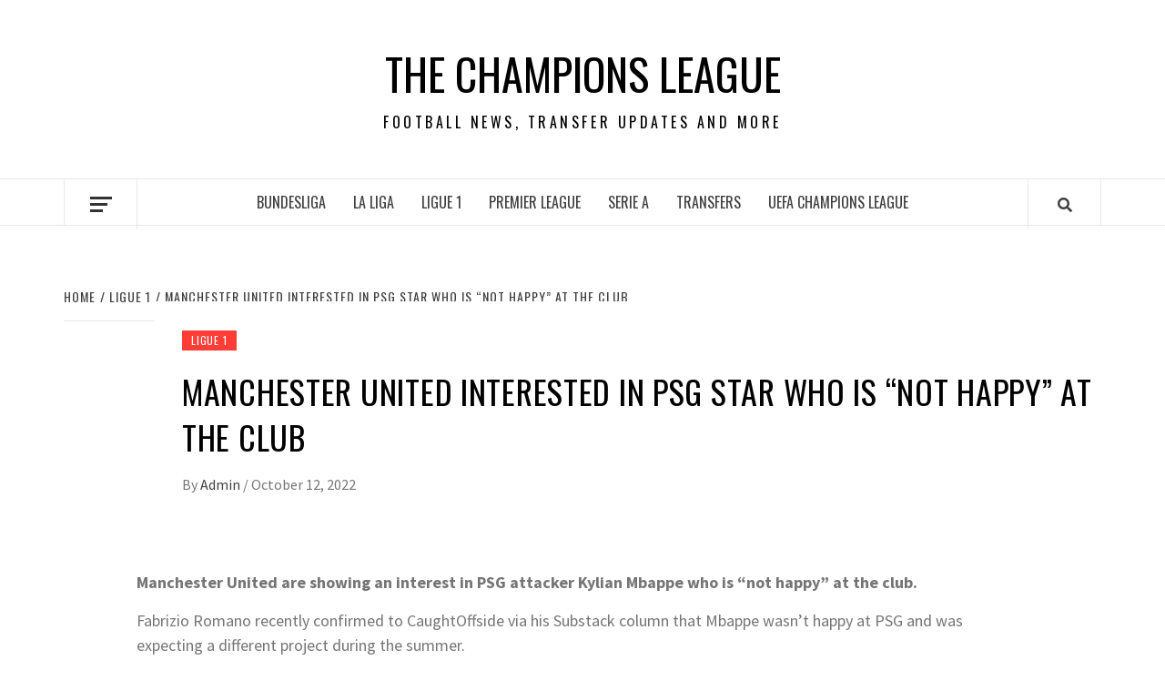

--- FILE ---
content_type: text/html; charset=utf-8
request_url: https://www.google.com/recaptcha/api2/aframe
body_size: 264
content:
<!DOCTYPE HTML><html><head><meta http-equiv="content-type" content="text/html; charset=UTF-8"></head><body><script nonce="UuP127gjAO1cESpV8_Z82A">/** Anti-fraud and anti-abuse applications only. See google.com/recaptcha */ try{var clients={'sodar':'https://pagead2.googlesyndication.com/pagead/sodar?'};window.addEventListener("message",function(a){try{if(a.source===window.parent){var b=JSON.parse(a.data);var c=clients[b['id']];if(c){var d=document.createElement('img');d.src=c+b['params']+'&rc='+(localStorage.getItem("rc::a")?sessionStorage.getItem("rc::b"):"");window.document.body.appendChild(d);sessionStorage.setItem("rc::e",parseInt(sessionStorage.getItem("rc::e")||0)+1);localStorage.setItem("rc::h",'1764444683288');}}}catch(b){}});window.parent.postMessage("_grecaptcha_ready", "*");}catch(b){}</script></body></html>

--- FILE ---
content_type: application/x-javascript
request_url: https://thechampionsleague.org/wp-includes/js/dist/blocks.min.js?ver=9bd25387a02afaadaf750b5360b2ce52
body_size: 45350
content:
/*! This file is auto-generated */
!function(){var e={9756:function(e){e.exports=function(e,t){var r,n,a=0;function o(){var o,i,s=r,c=arguments.length;e:for(;s;){if(s.args.length===arguments.length){for(i=0;i<c;i++)if(s.args[i]!==arguments[i]){s=s.next;continue e}return s!==r&&(s===n&&(n=s.prev),s.prev.next=s.next,s.next&&(s.next.prev=s.prev),s.next=r,s.prev=null,r.prev=s,r=s),s.val}s=s.next}for(o=new Array(c),i=0;i<c;i++)o[i]=arguments[i];return s={args:o,val:e.apply(null,o)},r?(r.prev=s,s.next=r):n=s,a===t.maxSize?(n=n.prev).next=null:a++,r=s,s.val}return t=t||{},o.clear=function(){r=null,n=null,a=0},o}},7308:function(e,t,r){var n;/*! showdown v 1.9.1 - 02-11-2019 */
(function(){function a(e){"use strict";var t={omitExtraWLInCodeBlocks:{defaultValue:!1,describe:"Omit the default extra whiteline added to code blocks",type:"boolean"},noHeaderId:{defaultValue:!1,describe:"Turn on/off generated header id",type:"boolean"},prefixHeaderId:{defaultValue:!1,describe:"Add a prefix to the generated header ids. Passing a string will prefix that string to the header id. Setting to true will add a generic 'section-' prefix",type:"string"},rawPrefixHeaderId:{defaultValue:!1,describe:'Setting this option to true will prevent showdown from modifying the prefix. This might result in malformed IDs (if, for instance, the " char is used in the prefix)',type:"boolean"},ghCompatibleHeaderId:{defaultValue:!1,describe:"Generate header ids compatible with github style (spaces are replaced with dashes, a bunch of non alphanumeric chars are removed)",type:"boolean"},rawHeaderId:{defaultValue:!1,describe:"Remove only spaces, ' and \" from generated header ids (including prefixes), replacing them with dashes (-). WARNING: This might result in malformed ids",type:"boolean"},headerLevelStart:{defaultValue:!1,describe:"The header blocks level start",type:"integer"},parseImgDimensions:{defaultValue:!1,describe:"Turn on/off image dimension parsing",type:"boolean"},simplifiedAutoLink:{defaultValue:!1,describe:"Turn on/off GFM autolink style",type:"boolean"},excludeTrailingPunctuationFromURLs:{defaultValue:!1,describe:"Excludes trailing punctuation from links generated with autoLinking",type:"boolean"},literalMidWordUnderscores:{defaultValue:!1,describe:"Parse midword underscores as literal underscores",type:"boolean"},literalMidWordAsterisks:{defaultValue:!1,describe:"Parse midword asterisks as literal asterisks",type:"boolean"},strikethrough:{defaultValue:!1,describe:"Turn on/off strikethrough support",type:"boolean"},tables:{defaultValue:!1,describe:"Turn on/off tables support",type:"boolean"},tablesHeaderId:{defaultValue:!1,describe:"Add an id to table headers",type:"boolean"},ghCodeBlocks:{defaultValue:!0,describe:"Turn on/off GFM fenced code blocks support",type:"boolean"},tasklists:{defaultValue:!1,describe:"Turn on/off GFM tasklist support",type:"boolean"},smoothLivePreview:{defaultValue:!1,describe:"Prevents weird effects in live previews due to incomplete input",type:"boolean"},smartIndentationFix:{defaultValue:!1,description:"Tries to smartly fix indentation in es6 strings",type:"boolean"},disableForced4SpacesIndentedSublists:{defaultValue:!1,description:"Disables the requirement of indenting nested sublists by 4 spaces",type:"boolean"},simpleLineBreaks:{defaultValue:!1,description:"Parses simple line breaks as <br> (GFM Style)",type:"boolean"},requireSpaceBeforeHeadingText:{defaultValue:!1,description:"Makes adding a space between `#` and the header text mandatory (GFM Style)",type:"boolean"},ghMentions:{defaultValue:!1,description:"Enables github @mentions",type:"boolean"},ghMentionsLink:{defaultValue:"https://github.com/{u}",description:"Changes the link generated by @mentions. Only applies if ghMentions option is enabled.",type:"string"},encodeEmails:{defaultValue:!0,description:"Encode e-mail addresses through the use of Character Entities, transforming ASCII e-mail addresses into its equivalent decimal entities",type:"boolean"},openLinksInNewWindow:{defaultValue:!1,description:"Open all links in new windows",type:"boolean"},backslashEscapesHTMLTags:{defaultValue:!1,description:"Support for HTML Tag escaping. ex: <div>foo</div>",type:"boolean"},emoji:{defaultValue:!1,description:"Enable emoji support. Ex: `this is a :smile: emoji`",type:"boolean"},underline:{defaultValue:!1,description:"Enable support for underline. Syntax is double or triple underscores: `__underline word__`. With this option enabled, underscores no longer parses into `<em>` and `<strong>`",type:"boolean"},completeHTMLDocument:{defaultValue:!1,description:"Outputs a complete html document, including `<html>`, `<head>` and `<body>` tags",type:"boolean"},metadata:{defaultValue:!1,description:"Enable support for document metadata (defined at the top of the document between `«««` and `»»»` or between `---` and `---`).",type:"boolean"},splitAdjacentBlockquotes:{defaultValue:!1,description:"Split adjacent blockquote blocks",type:"boolean"}};if(!1===e)return JSON.parse(JSON.stringify(t));var r={};for(var n in t)t.hasOwnProperty(n)&&(r[n]=t[n].defaultValue);return r}var o={},i={},s={},c=a(!0),l="vanilla",u={github:{omitExtraWLInCodeBlocks:!0,simplifiedAutoLink:!0,excludeTrailingPunctuationFromURLs:!0,literalMidWordUnderscores:!0,strikethrough:!0,tables:!0,tablesHeaderId:!0,ghCodeBlocks:!0,tasklists:!0,disableForced4SpacesIndentedSublists:!0,simpleLineBreaks:!0,requireSpaceBeforeHeadingText:!0,ghCompatibleHeaderId:!0,ghMentions:!0,backslashEscapesHTMLTags:!0,emoji:!0,splitAdjacentBlockquotes:!0},original:{noHeaderId:!0,ghCodeBlocks:!1},ghost:{omitExtraWLInCodeBlocks:!0,parseImgDimensions:!0,simplifiedAutoLink:!0,excludeTrailingPunctuationFromURLs:!0,literalMidWordUnderscores:!0,strikethrough:!0,tables:!0,tablesHeaderId:!0,ghCodeBlocks:!0,tasklists:!0,smoothLivePreview:!0,simpleLineBreaks:!0,requireSpaceBeforeHeadingText:!0,ghMentions:!1,encodeEmails:!0},vanilla:a(!0),allOn:function(){"use strict";var e=a(!0),t={};for(var r in e)e.hasOwnProperty(r)&&(t[r]=!0);return t}()};function d(e,t){"use strict";var r=t?"Error in "+t+" extension->":"Error in unnamed extension",n={valid:!0,error:""};o.helper.isArray(e)||(e=[e]);for(var a=0;a<e.length;++a){var i=r+" sub-extension "+a+": ",s=e[a];if("object"!=typeof s)return n.valid=!1,n.error=i+"must be an object, but "+typeof s+" given",n;if(!o.helper.isString(s.type))return n.valid=!1,n.error=i+'property "type" must be a string, but '+typeof s.type+" given",n;var c=s.type=s.type.toLowerCase();if("language"===c&&(c=s.type="lang"),"html"===c&&(c=s.type="output"),"lang"!==c&&"output"!==c&&"listener"!==c)return n.valid=!1,n.error=i+"type "+c+' is not recognized. Valid values: "lang/language", "output/html" or "listener"',n;if("listener"===c){if(o.helper.isUndefined(s.listeners))return n.valid=!1,n.error=i+'. Extensions of type "listener" must have a property called "listeners"',n}else if(o.helper.isUndefined(s.filter)&&o.helper.isUndefined(s.regex))return n.valid=!1,n.error=i+c+' extensions must define either a "regex" property or a "filter" method',n;if(s.listeners){if("object"!=typeof s.listeners)return n.valid=!1,n.error=i+'"listeners" property must be an object but '+typeof s.listeners+" given",n;for(var l in s.listeners)if(s.listeners.hasOwnProperty(l)&&"function"!=typeof s.listeners[l])return n.valid=!1,n.error=i+'"listeners" property must be an hash of [event name]: [callback]. listeners.'+l+" must be a function but "+typeof s.listeners[l]+" given",n}if(s.filter){if("function"!=typeof s.filter)return n.valid=!1,n.error=i+'"filter" must be a function, but '+typeof s.filter+" given",n}else if(s.regex){if(o.helper.isString(s.regex)&&(s.regex=new RegExp(s.regex,"g")),!(s.regex instanceof RegExp))return n.valid=!1,n.error=i+'"regex" property must either be a string or a RegExp object, but '+typeof s.regex+" given",n;if(o.helper.isUndefined(s.replace))return n.valid=!1,n.error=i+'"regex" extensions must implement a replace string or function',n}}return n}function p(e,t){"use strict";return"¨E"+t.charCodeAt(0)+"E"}o.helper={},o.extensions={},o.setOption=function(e,t){"use strict";return c[e]=t,this},o.getOption=function(e){"use strict";return c[e]},o.getOptions=function(){"use strict";return c},o.resetOptions=function(){"use strict";c=a(!0)},o.setFlavor=function(e){"use strict";if(!u.hasOwnProperty(e))throw Error(e+" flavor was not found");o.resetOptions();var t=u[e];for(var r in l=e,t)t.hasOwnProperty(r)&&(c[r]=t[r])},o.getFlavor=function(){"use strict";return l},o.getFlavorOptions=function(e){"use strict";if(u.hasOwnProperty(e))return u[e]},o.getDefaultOptions=function(e){"use strict";return a(e)},o.subParser=function(e,t){"use strict";if(o.helper.isString(e)){if(void 0===t){if(i.hasOwnProperty(e))return i[e];throw Error("SubParser named "+e+" not registered!")}i[e]=t}},o.extension=function(e,t){"use strict";if(!o.helper.isString(e))throw Error("Extension 'name' must be a string");if(e=o.helper.stdExtName(e),o.helper.isUndefined(t)){if(!s.hasOwnProperty(e))throw Error("Extension named "+e+" is not registered!");return s[e]}"function"==typeof t&&(t=t()),o.helper.isArray(t)||(t=[t]);var r=d(t,e);if(!r.valid)throw Error(r.error);s[e]=t},o.getAllExtensions=function(){"use strict";return s},o.removeExtension=function(e){"use strict";delete s[e]},o.resetExtensions=function(){"use strict";s={}},o.validateExtension=function(e){"use strict";var t=d(e,null);return!!t.valid||(console.warn(t.error),!1)},o.hasOwnProperty("helper")||(o.helper={}),o.helper.isString=function(e){"use strict";return"string"==typeof e||e instanceof String},o.helper.isFunction=function(e){"use strict";return e&&"[object Function]"==={}.toString.call(e)},o.helper.isArray=function(e){"use strict";return Array.isArray(e)},o.helper.isUndefined=function(e){"use strict";return void 0===e},o.helper.forEach=function(e,t){"use strict";if(o.helper.isUndefined(e))throw new Error("obj param is required");if(o.helper.isUndefined(t))throw new Error("callback param is required");if(!o.helper.isFunction(t))throw new Error("callback param must be a function/closure");if("function"==typeof e.forEach)e.forEach(t);else if(o.helper.isArray(e))for(var r=0;r<e.length;r++)t(e[r],r,e);else{if("object"!=typeof e)throw new Error("obj does not seem to be an array or an iterable object");for(var n in e)e.hasOwnProperty(n)&&t(e[n],n,e)}},o.helper.stdExtName=function(e){"use strict";return e.replace(/[_?*+\/\\.^-]/g,"").replace(/\s/g,"").toLowerCase()},o.helper.escapeCharactersCallback=p,o.helper.escapeCharacters=function(e,t,r){"use strict";var n="(["+t.replace(/([\[\]\\])/g,"\\$1")+"])";r&&(n="\\\\"+n);var a=new RegExp(n,"g");return e=e.replace(a,p)},o.helper.unescapeHTMLEntities=function(e){"use strict";return e.replace(/&quot;/g,'"').replace(/&lt;/g,"<").replace(/&gt;/g,">").replace(/&amp;/g,"&")};var h=function(e,t,r,n){"use strict";var a,o,i,s,c,l=n||"",u=l.indexOf("g")>-1,d=new RegExp(t+"|"+r,"g"+l.replace(/g/g,"")),p=new RegExp(t,l.replace(/g/g,"")),h=[];do{for(a=0;i=d.exec(e);)if(p.test(i[0]))a++||(s=(o=d.lastIndex)-i[0].length);else if(a&&!--a){c=i.index+i[0].length;var f={left:{start:s,end:o},match:{start:o,end:i.index},right:{start:i.index,end:c},wholeMatch:{start:s,end:c}};if(h.push(f),!u)return h}}while(a&&(d.lastIndex=o));return h};o.helper.matchRecursiveRegExp=function(e,t,r,n){"use strict";for(var a=h(e,t,r,n),o=[],i=0;i<a.length;++i)o.push([e.slice(a[i].wholeMatch.start,a[i].wholeMatch.end),e.slice(a[i].match.start,a[i].match.end),e.slice(a[i].left.start,a[i].left.end),e.slice(a[i].right.start,a[i].right.end)]);return o},o.helper.replaceRecursiveRegExp=function(e,t,r,n,a){"use strict";if(!o.helper.isFunction(t)){var i=t;t=function(){return i}}var s=h(e,r,n,a),c=e,l=s.length;if(l>0){var u=[];0!==s[0].wholeMatch.start&&u.push(e.slice(0,s[0].wholeMatch.start));for(var d=0;d<l;++d)u.push(t(e.slice(s[d].wholeMatch.start,s[d].wholeMatch.end),e.slice(s[d].match.start,s[d].match.end),e.slice(s[d].left.start,s[d].left.end),e.slice(s[d].right.start,s[d].right.end))),d<l-1&&u.push(e.slice(s[d].wholeMatch.end,s[d+1].wholeMatch.start));s[l-1].wholeMatch.end<e.length&&u.push(e.slice(s[l-1].wholeMatch.end)),c=u.join("")}return c},o.helper.regexIndexOf=function(e,t,r){"use strict";if(!o.helper.isString(e))throw"InvalidArgumentError: first parameter of showdown.helper.regexIndexOf function must be a string";if(t instanceof RegExp==!1)throw"InvalidArgumentError: second parameter of showdown.helper.regexIndexOf function must be an instance of RegExp";var n=e.substring(r||0).search(t);return n>=0?n+(r||0):n},o.helper.splitAtIndex=function(e,t){"use strict";if(!o.helper.isString(e))throw"InvalidArgumentError: first parameter of showdown.helper.regexIndexOf function must be a string";return[e.substring(0,t),e.substring(t)]},o.helper.encodeEmailAddress=function(e){"use strict";var t=[function(e){return"&#"+e.charCodeAt(0)+";"},function(e){return"&#x"+e.charCodeAt(0).toString(16)+";"},function(e){return e}];return e=e.replace(/./g,(function(e){if("@"===e)e=t[Math.floor(2*Math.random())](e);else{var r=Math.random();e=r>.9?t[2](e):r>.45?t[1](e):t[0](e)}return e}))},o.helper.padEnd=function(e,t,r){"use strict";return t>>=0,r=String(r||" "),e.length>t?String(e):((t-=e.length)>r.length&&(r+=r.repeat(t/r.length)),String(e)+r.slice(0,t))},"undefined"==typeof console&&(console={warn:function(e){"use strict";alert(e)},log:function(e){"use strict";alert(e)},error:function(e){"use strict";throw e}}),o.helper.regexes={asteriskDashAndColon:/([*_:~])/g},o.helper.emojis={"+1":"👍","-1":"👎",100:"💯",1234:"🔢","1st_place_medal":"🥇","2nd_place_medal":"🥈","3rd_place_medal":"🥉","8ball":"🎱",a:"🅰️",ab:"🆎",abc:"🔤",abcd:"🔡",accept:"🉑",aerial_tramway:"🚡",airplane:"✈️",alarm_clock:"⏰",alembic:"⚗️",alien:"👽",ambulance:"🚑",amphora:"🏺",anchor:"⚓️",angel:"👼",anger:"💢",angry:"😠",anguished:"😧",ant:"🐜",apple:"🍎",aquarius:"♒️",aries:"♈️",arrow_backward:"◀️",arrow_double_down:"⏬",arrow_double_up:"⏫",arrow_down:"⬇️",arrow_down_small:"🔽",arrow_forward:"▶️",arrow_heading_down:"⤵️",arrow_heading_up:"⤴️",arrow_left:"⬅️",arrow_lower_left:"↙️",arrow_lower_right:"↘️",arrow_right:"➡️",arrow_right_hook:"↪️",arrow_up:"⬆️",arrow_up_down:"↕️",arrow_up_small:"🔼",arrow_upper_left:"↖️",arrow_upper_right:"↗️",arrows_clockwise:"🔃",arrows_counterclockwise:"🔄",art:"🎨",articulated_lorry:"🚛",artificial_satellite:"🛰",astonished:"😲",athletic_shoe:"👟",atm:"🏧",atom_symbol:"⚛️",avocado:"🥑",b:"🅱️",baby:"👶",baby_bottle:"🍼",baby_chick:"🐤",baby_symbol:"🚼",back:"🔙",bacon:"🥓",badminton:"🏸",baggage_claim:"🛄",baguette_bread:"🥖",balance_scale:"⚖️",balloon:"🎈",ballot_box:"🗳",ballot_box_with_check:"☑️",bamboo:"🎍",banana:"🍌",bangbang:"‼️",bank:"🏦",bar_chart:"📊",barber:"💈",baseball:"⚾️",basketball:"🏀",basketball_man:"⛹️",basketball_woman:"⛹️&zwj;♀️",bat:"🦇",bath:"🛀",bathtub:"🛁",battery:"🔋",beach_umbrella:"🏖",bear:"🐻",bed:"🛏",bee:"🐝",beer:"🍺",beers:"🍻",beetle:"🐞",beginner:"🔰",bell:"🔔",bellhop_bell:"🛎",bento:"🍱",biking_man:"🚴",bike:"🚲",biking_woman:"🚴&zwj;♀️",bikini:"👙",biohazard:"☣️",bird:"🐦",birthday:"🎂",black_circle:"⚫️",black_flag:"🏴",black_heart:"🖤",black_joker:"🃏",black_large_square:"⬛️",black_medium_small_square:"◾️",black_medium_square:"◼️",black_nib:"✒️",black_small_square:"▪️",black_square_button:"🔲",blonde_man:"👱",blonde_woman:"👱&zwj;♀️",blossom:"🌼",blowfish:"🐡",blue_book:"📘",blue_car:"🚙",blue_heart:"💙",blush:"😊",boar:"🐗",boat:"⛵️",bomb:"💣",book:"📖",bookmark:"🔖",bookmark_tabs:"📑",books:"📚",boom:"💥",boot:"👢",bouquet:"💐",bowing_man:"🙇",bow_and_arrow:"🏹",bowing_woman:"🙇&zwj;♀️",bowling:"🎳",boxing_glove:"🥊",boy:"👦",bread:"🍞",bride_with_veil:"👰",bridge_at_night:"🌉",briefcase:"💼",broken_heart:"💔",bug:"🐛",building_construction:"🏗",bulb:"💡",bullettrain_front:"🚅",bullettrain_side:"🚄",burrito:"🌯",bus:"🚌",business_suit_levitating:"🕴",busstop:"🚏",bust_in_silhouette:"👤",busts_in_silhouette:"👥",butterfly:"🦋",cactus:"🌵",cake:"🍰",calendar:"📆",call_me_hand:"🤙",calling:"📲",camel:"🐫",camera:"📷",camera_flash:"📸",camping:"🏕",cancer:"♋️",candle:"🕯",candy:"🍬",canoe:"🛶",capital_abcd:"🔠",capricorn:"♑️",car:"🚗",card_file_box:"🗃",card_index:"📇",card_index_dividers:"🗂",carousel_horse:"🎠",carrot:"🥕",cat:"🐱",cat2:"🐈",cd:"💿",chains:"⛓",champagne:"🍾",chart:"💹",chart_with_downwards_trend:"📉",chart_with_upwards_trend:"📈",checkered_flag:"🏁",cheese:"🧀",cherries:"🍒",cherry_blossom:"🌸",chestnut:"🌰",chicken:"🐔",children_crossing:"🚸",chipmunk:"🐿",chocolate_bar:"🍫",christmas_tree:"🎄",church:"⛪️",cinema:"🎦",circus_tent:"🎪",city_sunrise:"🌇",city_sunset:"🌆",cityscape:"🏙",cl:"🆑",clamp:"🗜",clap:"👏",clapper:"🎬",classical_building:"🏛",clinking_glasses:"🥂",clipboard:"📋",clock1:"🕐",clock10:"🕙",clock1030:"🕥",clock11:"🕚",clock1130:"🕦",clock12:"🕛",clock1230:"🕧",clock130:"🕜",clock2:"🕑",clock230:"🕝",clock3:"🕒",clock330:"🕞",clock4:"🕓",clock430:"🕟",clock5:"🕔",clock530:"🕠",clock6:"🕕",clock630:"🕡",clock7:"🕖",clock730:"🕢",clock8:"🕗",clock830:"🕣",clock9:"🕘",clock930:"🕤",closed_book:"📕",closed_lock_with_key:"🔐",closed_umbrella:"🌂",cloud:"☁️",cloud_with_lightning:"🌩",cloud_with_lightning_and_rain:"⛈",cloud_with_rain:"🌧",cloud_with_snow:"🌨",clown_face:"🤡",clubs:"♣️",cocktail:"🍸",coffee:"☕️",coffin:"⚰️",cold_sweat:"😰",comet:"☄️",computer:"💻",computer_mouse:"🖱",confetti_ball:"🎊",confounded:"😖",confused:"😕",congratulations:"㊗️",construction:"🚧",construction_worker_man:"👷",construction_worker_woman:"👷&zwj;♀️",control_knobs:"🎛",convenience_store:"🏪",cookie:"🍪",cool:"🆒",policeman:"👮",copyright:"©️",corn:"🌽",couch_and_lamp:"🛋",couple:"👫",couple_with_heart_woman_man:"💑",couple_with_heart_man_man:"👨&zwj;❤️&zwj;👨",couple_with_heart_woman_woman:"👩&zwj;❤️&zwj;👩",couplekiss_man_man:"👨&zwj;❤️&zwj;💋&zwj;👨",couplekiss_man_woman:"💏",couplekiss_woman_woman:"👩&zwj;❤️&zwj;💋&zwj;👩",cow:"🐮",cow2:"🐄",cowboy_hat_face:"🤠",crab:"🦀",crayon:"🖍",credit_card:"💳",crescent_moon:"🌙",cricket:"🏏",crocodile:"🐊",croissant:"🥐",crossed_fingers:"🤞",crossed_flags:"🎌",crossed_swords:"⚔️",crown:"👑",cry:"😢",crying_cat_face:"😿",crystal_ball:"🔮",cucumber:"🥒",cupid:"💘",curly_loop:"➰",currency_exchange:"💱",curry:"🍛",custard:"🍮",customs:"🛃",cyclone:"🌀",dagger:"🗡",dancer:"💃",dancing_women:"👯",dancing_men:"👯&zwj;♂️",dango:"🍡",dark_sunglasses:"🕶",dart:"🎯",dash:"💨",date:"📅",deciduous_tree:"🌳",deer:"🦌",department_store:"🏬",derelict_house:"🏚",desert:"🏜",desert_island:"🏝",desktop_computer:"🖥",male_detective:"🕵️",diamond_shape_with_a_dot_inside:"💠",diamonds:"♦️",disappointed:"😞",disappointed_relieved:"😥",dizzy:"💫",dizzy_face:"😵",do_not_litter:"🚯",dog:"🐶",dog2:"🐕",dollar:"💵",dolls:"🎎",dolphin:"🐬",door:"🚪",doughnut:"🍩",dove:"🕊",dragon:"🐉",dragon_face:"🐲",dress:"👗",dromedary_camel:"🐪",drooling_face:"🤤",droplet:"💧",drum:"🥁",duck:"🦆",dvd:"📀","e-mail":"📧",eagle:"🦅",ear:"👂",ear_of_rice:"🌾",earth_africa:"🌍",earth_americas:"🌎",earth_asia:"🌏",egg:"🥚",eggplant:"🍆",eight_pointed_black_star:"✴️",eight_spoked_asterisk:"✳️",electric_plug:"🔌",elephant:"🐘",email:"✉️",end:"🔚",envelope_with_arrow:"📩",euro:"💶",european_castle:"🏰",european_post_office:"🏤",evergreen_tree:"🌲",exclamation:"❗️",expressionless:"😑",eye:"👁",eye_speech_bubble:"👁&zwj;🗨",eyeglasses:"👓",eyes:"👀",face_with_head_bandage:"🤕",face_with_thermometer:"🤒",fist_oncoming:"👊",factory:"🏭",fallen_leaf:"🍂",family_man_woman_boy:"👪",family_man_boy:"👨&zwj;👦",family_man_boy_boy:"👨&zwj;👦&zwj;👦",family_man_girl:"👨&zwj;👧",family_man_girl_boy:"👨&zwj;👧&zwj;👦",family_man_girl_girl:"👨&zwj;👧&zwj;👧",family_man_man_boy:"👨&zwj;👨&zwj;👦",family_man_man_boy_boy:"👨&zwj;👨&zwj;👦&zwj;👦",family_man_man_girl:"👨&zwj;👨&zwj;👧",family_man_man_girl_boy:"👨&zwj;👨&zwj;👧&zwj;👦",family_man_man_girl_girl:"👨&zwj;👨&zwj;👧&zwj;👧",family_man_woman_boy_boy:"👨&zwj;👩&zwj;👦&zwj;👦",family_man_woman_girl:"👨&zwj;👩&zwj;👧",family_man_woman_girl_boy:"👨&zwj;👩&zwj;👧&zwj;👦",family_man_woman_girl_girl:"👨&zwj;👩&zwj;👧&zwj;👧",family_woman_boy:"👩&zwj;👦",family_woman_boy_boy:"👩&zwj;👦&zwj;👦",family_woman_girl:"👩&zwj;👧",family_woman_girl_boy:"👩&zwj;👧&zwj;👦",family_woman_girl_girl:"👩&zwj;👧&zwj;👧",family_woman_woman_boy:"👩&zwj;👩&zwj;👦",family_woman_woman_boy_boy:"👩&zwj;👩&zwj;👦&zwj;👦",family_woman_woman_girl:"👩&zwj;👩&zwj;👧",family_woman_woman_girl_boy:"👩&zwj;👩&zwj;👧&zwj;👦",family_woman_woman_girl_girl:"👩&zwj;👩&zwj;👧&zwj;👧",fast_forward:"⏩",fax:"📠",fearful:"😨",feet:"🐾",female_detective:"🕵️&zwj;♀️",ferris_wheel:"🎡",ferry:"⛴",field_hockey:"🏑",file_cabinet:"🗄",file_folder:"📁",film_projector:"📽",film_strip:"🎞",fire:"🔥",fire_engine:"🚒",fireworks:"🎆",first_quarter_moon:"🌓",first_quarter_moon_with_face:"🌛",fish:"🐟",fish_cake:"🍥",fishing_pole_and_fish:"🎣",fist_raised:"✊",fist_left:"🤛",fist_right:"🤜",flags:"🎏",flashlight:"🔦",fleur_de_lis:"⚜️",flight_arrival:"🛬",flight_departure:"🛫",floppy_disk:"💾",flower_playing_cards:"🎴",flushed:"😳",fog:"🌫",foggy:"🌁",football:"🏈",footprints:"👣",fork_and_knife:"🍴",fountain:"⛲️",fountain_pen:"🖋",four_leaf_clover:"🍀",fox_face:"🦊",framed_picture:"🖼",free:"🆓",fried_egg:"🍳",fried_shrimp:"🍤",fries:"🍟",frog:"🐸",frowning:"😦",frowning_face:"☹️",frowning_man:"🙍&zwj;♂️",frowning_woman:"🙍",middle_finger:"🖕",fuelpump:"⛽️",full_moon:"🌕",full_moon_with_face:"🌝",funeral_urn:"⚱️",game_die:"🎲",gear:"⚙️",gem:"💎",gemini:"♊️",ghost:"👻",gift:"🎁",gift_heart:"💝",girl:"👧",globe_with_meridians:"🌐",goal_net:"🥅",goat:"🐐",golf:"⛳️",golfing_man:"🏌️",golfing_woman:"🏌️&zwj;♀️",gorilla:"🦍",grapes:"🍇",green_apple:"🍏",green_book:"📗",green_heart:"💚",green_salad:"🥗",grey_exclamation:"❕",grey_question:"❔",grimacing:"😬",grin:"😁",grinning:"😀",guardsman:"💂",guardswoman:"💂&zwj;♀️",guitar:"🎸",gun:"🔫",haircut_woman:"💇",haircut_man:"💇&zwj;♂️",hamburger:"🍔",hammer:"🔨",hammer_and_pick:"⚒",hammer_and_wrench:"🛠",hamster:"🐹",hand:"✋",handbag:"👜",handshake:"🤝",hankey:"💩",hatched_chick:"🐥",hatching_chick:"🐣",headphones:"🎧",hear_no_evil:"🙉",heart:"❤️",heart_decoration:"💟",heart_eyes:"😍",heart_eyes_cat:"😻",heartbeat:"💓",heartpulse:"💗",hearts:"♥️",heavy_check_mark:"✔️",heavy_division_sign:"➗",heavy_dollar_sign:"💲",heavy_heart_exclamation:"❣️",heavy_minus_sign:"➖",heavy_multiplication_x:"✖️",heavy_plus_sign:"➕",helicopter:"🚁",herb:"🌿",hibiscus:"🌺",high_brightness:"🔆",high_heel:"👠",hocho:"🔪",hole:"🕳",honey_pot:"🍯",horse:"🐴",horse_racing:"🏇",hospital:"🏥",hot_pepper:"🌶",hotdog:"🌭",hotel:"🏨",hotsprings:"♨️",hourglass:"⌛️",hourglass_flowing_sand:"⏳",house:"🏠",house_with_garden:"🏡",houses:"🏘",hugs:"🤗",hushed:"😯",ice_cream:"🍨",ice_hockey:"🏒",ice_skate:"⛸",icecream:"🍦",id:"🆔",ideograph_advantage:"🉐",imp:"👿",inbox_tray:"📥",incoming_envelope:"📨",tipping_hand_woman:"💁",information_source:"ℹ️",innocent:"😇",interrobang:"⁉️",iphone:"📱",izakaya_lantern:"🏮",jack_o_lantern:"🎃",japan:"🗾",japanese_castle:"🏯",japanese_goblin:"👺",japanese_ogre:"👹",jeans:"👖",joy:"😂",joy_cat:"😹",joystick:"🕹",kaaba:"🕋",key:"🔑",keyboard:"⌨️",keycap_ten:"🔟",kick_scooter:"🛴",kimono:"👘",kiss:"💋",kissing:"😗",kissing_cat:"😽",kissing_closed_eyes:"😚",kissing_heart:"😘",kissing_smiling_eyes:"😙",kiwi_fruit:"🥝",koala:"🐨",koko:"🈁",label:"🏷",large_blue_circle:"🔵",large_blue_diamond:"🔷",large_orange_diamond:"🔶",last_quarter_moon:"🌗",last_quarter_moon_with_face:"🌜",latin_cross:"✝️",laughing:"😆",leaves:"🍃",ledger:"📒",left_luggage:"🛅",left_right_arrow:"↔️",leftwards_arrow_with_hook:"↩️",lemon:"🍋",leo:"♌️",leopard:"🐆",level_slider:"🎚",libra:"♎️",light_rail:"🚈",link:"🔗",lion:"🦁",lips:"👄",lipstick:"💄",lizard:"🦎",lock:"🔒",lock_with_ink_pen:"🔏",lollipop:"🍭",loop:"➿",loud_sound:"🔊",loudspeaker:"📢",love_hotel:"🏩",love_letter:"💌",low_brightness:"🔅",lying_face:"🤥",m:"Ⓜ️",mag:"🔍",mag_right:"🔎",mahjong:"🀄️",mailbox:"📫",mailbox_closed:"📪",mailbox_with_mail:"📬",mailbox_with_no_mail:"📭",man:"👨",man_artist:"👨&zwj;🎨",man_astronaut:"👨&zwj;🚀",man_cartwheeling:"🤸&zwj;♂️",man_cook:"👨&zwj;🍳",man_dancing:"🕺",man_facepalming:"🤦&zwj;♂️",man_factory_worker:"👨&zwj;🏭",man_farmer:"👨&zwj;🌾",man_firefighter:"👨&zwj;🚒",man_health_worker:"👨&zwj;⚕️",man_in_tuxedo:"🤵",man_judge:"👨&zwj;⚖️",man_juggling:"🤹&zwj;♂️",man_mechanic:"👨&zwj;🔧",man_office_worker:"👨&zwj;💼",man_pilot:"👨&zwj;✈️",man_playing_handball:"🤾&zwj;♂️",man_playing_water_polo:"🤽&zwj;♂️",man_scientist:"👨&zwj;🔬",man_shrugging:"🤷&zwj;♂️",man_singer:"👨&zwj;🎤",man_student:"👨&zwj;🎓",man_teacher:"👨&zwj;🏫",man_technologist:"👨&zwj;💻",man_with_gua_pi_mao:"👲",man_with_turban:"👳",tangerine:"🍊",mans_shoe:"👞",mantelpiece_clock:"🕰",maple_leaf:"🍁",martial_arts_uniform:"🥋",mask:"😷",massage_woman:"💆",massage_man:"💆&zwj;♂️",meat_on_bone:"🍖",medal_military:"🎖",medal_sports:"🏅",mega:"📣",melon:"🍈",memo:"📝",men_wrestling:"🤼&zwj;♂️",menorah:"🕎",mens:"🚹",metal:"🤘",metro:"🚇",microphone:"🎤",microscope:"🔬",milk_glass:"🥛",milky_way:"🌌",minibus:"🚐",minidisc:"💽",mobile_phone_off:"📴",money_mouth_face:"🤑",money_with_wings:"💸",moneybag:"💰",monkey:"🐒",monkey_face:"🐵",monorail:"🚝",moon:"🌔",mortar_board:"🎓",mosque:"🕌",motor_boat:"🛥",motor_scooter:"🛵",motorcycle:"🏍",motorway:"🛣",mount_fuji:"🗻",mountain:"⛰",mountain_biking_man:"🚵",mountain_biking_woman:"🚵&zwj;♀️",mountain_cableway:"🚠",mountain_railway:"🚞",mountain_snow:"🏔",mouse:"🐭",mouse2:"🐁",movie_camera:"🎥",moyai:"🗿",mrs_claus:"🤶",muscle:"💪",mushroom:"🍄",musical_keyboard:"🎹",musical_note:"🎵",musical_score:"🎼",mute:"🔇",nail_care:"💅",name_badge:"📛",national_park:"🏞",nauseated_face:"🤢",necktie:"👔",negative_squared_cross_mark:"❎",nerd_face:"🤓",neutral_face:"😐",new:"🆕",new_moon:"🌑",new_moon_with_face:"🌚",newspaper:"📰",newspaper_roll:"🗞",next_track_button:"⏭",ng:"🆖",no_good_man:"🙅&zwj;♂️",no_good_woman:"🙅",night_with_stars:"🌃",no_bell:"🔕",no_bicycles:"🚳",no_entry:"⛔️",no_entry_sign:"🚫",no_mobile_phones:"📵",no_mouth:"😶",no_pedestrians:"🚷",no_smoking:"🚭","non-potable_water":"🚱",nose:"👃",notebook:"📓",notebook_with_decorative_cover:"📔",notes:"🎶",nut_and_bolt:"🔩",o:"⭕️",o2:"🅾️",ocean:"🌊",octopus:"🐙",oden:"🍢",office:"🏢",oil_drum:"🛢",ok:"🆗",ok_hand:"👌",ok_man:"🙆&zwj;♂️",ok_woman:"🙆",old_key:"🗝",older_man:"👴",older_woman:"👵",om:"🕉",on:"🔛",oncoming_automobile:"🚘",oncoming_bus:"🚍",oncoming_police_car:"🚔",oncoming_taxi:"🚖",open_file_folder:"📂",open_hands:"👐",open_mouth:"😮",open_umbrella:"☂️",ophiuchus:"⛎",orange_book:"📙",orthodox_cross:"☦️",outbox_tray:"📤",owl:"🦉",ox:"🐂",package:"📦",page_facing_up:"📄",page_with_curl:"📃",pager:"📟",paintbrush:"🖌",palm_tree:"🌴",pancakes:"🥞",panda_face:"🐼",paperclip:"📎",paperclips:"🖇",parasol_on_ground:"⛱",parking:"🅿️",part_alternation_mark:"〽️",partly_sunny:"⛅️",passenger_ship:"🛳",passport_control:"🛂",pause_button:"⏸",peace_symbol:"☮️",peach:"🍑",peanuts:"🥜",pear:"🍐",pen:"🖊",pencil2:"✏️",penguin:"🐧",pensive:"😔",performing_arts:"🎭",persevere:"😣",person_fencing:"🤺",pouting_woman:"🙎",phone:"☎️",pick:"⛏",pig:"🐷",pig2:"🐖",pig_nose:"🐽",pill:"💊",pineapple:"🍍",ping_pong:"🏓",pisces:"♓️",pizza:"🍕",place_of_worship:"🛐",plate_with_cutlery:"🍽",play_or_pause_button:"⏯",point_down:"👇",point_left:"👈",point_right:"👉",point_up:"☝️",point_up_2:"👆",police_car:"🚓",policewoman:"👮&zwj;♀️",poodle:"🐩",popcorn:"🍿",post_office:"🏣",postal_horn:"📯",postbox:"📮",potable_water:"🚰",potato:"🥔",pouch:"👝",poultry_leg:"🍗",pound:"💷",rage:"😡",pouting_cat:"😾",pouting_man:"🙎&zwj;♂️",pray:"🙏",prayer_beads:"📿",pregnant_woman:"🤰",previous_track_button:"⏮",prince:"🤴",princess:"👸",printer:"🖨",purple_heart:"💜",purse:"👛",pushpin:"📌",put_litter_in_its_place:"🚮",question:"❓",rabbit:"🐰",rabbit2:"🐇",racehorse:"🐎",racing_car:"🏎",radio:"📻",radio_button:"🔘",radioactive:"☢️",railway_car:"🚃",railway_track:"🛤",rainbow:"🌈",rainbow_flag:"🏳️&zwj;🌈",raised_back_of_hand:"🤚",raised_hand_with_fingers_splayed:"🖐",raised_hands:"🙌",raising_hand_woman:"🙋",raising_hand_man:"🙋&zwj;♂️",ram:"🐏",ramen:"🍜",rat:"🐀",record_button:"⏺",recycle:"♻️",red_circle:"🔴",registered:"®️",relaxed:"☺️",relieved:"😌",reminder_ribbon:"🎗",repeat:"🔁",repeat_one:"🔂",rescue_worker_helmet:"⛑",restroom:"🚻",revolving_hearts:"💞",rewind:"⏪",rhinoceros:"🦏",ribbon:"🎀",rice:"🍚",rice_ball:"🍙",rice_cracker:"🍘",rice_scene:"🎑",right_anger_bubble:"🗯",ring:"💍",robot:"🤖",rocket:"🚀",rofl:"🤣",roll_eyes:"🙄",roller_coaster:"🎢",rooster:"🐓",rose:"🌹",rosette:"🏵",rotating_light:"🚨",round_pushpin:"📍",rowing_man:"🚣",rowing_woman:"🚣&zwj;♀️",rugby_football:"🏉",running_man:"🏃",running_shirt_with_sash:"🎽",running_woman:"🏃&zwj;♀️",sa:"🈂️",sagittarius:"♐️",sake:"🍶",sandal:"👡",santa:"🎅",satellite:"📡",saxophone:"🎷",school:"🏫",school_satchel:"🎒",scissors:"✂️",scorpion:"🦂",scorpius:"♏️",scream:"😱",scream_cat:"🙀",scroll:"📜",seat:"💺",secret:"㊙️",see_no_evil:"🙈",seedling:"🌱",selfie:"🤳",shallow_pan_of_food:"🥘",shamrock:"☘️",shark:"🦈",shaved_ice:"🍧",sheep:"🐑",shell:"🐚",shield:"🛡",shinto_shrine:"⛩",ship:"🚢",shirt:"👕",shopping:"🛍",shopping_cart:"🛒",shower:"🚿",shrimp:"🦐",signal_strength:"📶",six_pointed_star:"🔯",ski:"🎿",skier:"⛷",skull:"💀",skull_and_crossbones:"☠️",sleeping:"😴",sleeping_bed:"🛌",sleepy:"😪",slightly_frowning_face:"🙁",slightly_smiling_face:"🙂",slot_machine:"🎰",small_airplane:"🛩",small_blue_diamond:"🔹",small_orange_diamond:"🔸",small_red_triangle:"🔺",small_red_triangle_down:"🔻",smile:"😄",smile_cat:"😸",smiley:"😃",smiley_cat:"😺",smiling_imp:"😈",smirk:"😏",smirk_cat:"😼",smoking:"🚬",snail:"🐌",snake:"🐍",sneezing_face:"🤧",snowboarder:"🏂",snowflake:"❄️",snowman:"⛄️",snowman_with_snow:"☃️",sob:"😭",soccer:"⚽️",soon:"🔜",sos:"🆘",sound:"🔉",space_invader:"👾",spades:"♠️",spaghetti:"🍝",sparkle:"❇️",sparkler:"🎇",sparkles:"✨",sparkling_heart:"💖",speak_no_evil:"🙊",speaker:"🔈",speaking_head:"🗣",speech_balloon:"💬",speedboat:"🚤",spider:"🕷",spider_web:"🕸",spiral_calendar:"🗓",spiral_notepad:"🗒",spoon:"🥄",squid:"🦑",stadium:"🏟",star:"⭐️",star2:"🌟",star_and_crescent:"☪️",star_of_david:"✡️",stars:"🌠",station:"🚉",statue_of_liberty:"🗽",steam_locomotive:"🚂",stew:"🍲",stop_button:"⏹",stop_sign:"🛑",stopwatch:"⏱",straight_ruler:"📏",strawberry:"🍓",stuck_out_tongue:"😛",stuck_out_tongue_closed_eyes:"😝",stuck_out_tongue_winking_eye:"😜",studio_microphone:"🎙",stuffed_flatbread:"🥙",sun_behind_large_cloud:"🌥",sun_behind_rain_cloud:"🌦",sun_behind_small_cloud:"🌤",sun_with_face:"🌞",sunflower:"🌻",sunglasses:"😎",sunny:"☀️",sunrise:"🌅",sunrise_over_mountains:"🌄",surfing_man:"🏄",surfing_woman:"🏄&zwj;♀️",sushi:"🍣",suspension_railway:"🚟",sweat:"😓",sweat_drops:"💦",sweat_smile:"😅",sweet_potato:"🍠",swimming_man:"🏊",swimming_woman:"🏊&zwj;♀️",symbols:"🔣",synagogue:"🕍",syringe:"💉",taco:"🌮",tada:"🎉",tanabata_tree:"🎋",taurus:"♉️",taxi:"🚕",tea:"🍵",telephone_receiver:"📞",telescope:"🔭",tennis:"🎾",tent:"⛺️",thermometer:"🌡",thinking:"🤔",thought_balloon:"💭",ticket:"🎫",tickets:"🎟",tiger:"🐯",tiger2:"🐅",timer_clock:"⏲",tipping_hand_man:"💁&zwj;♂️",tired_face:"😫",tm:"™️",toilet:"🚽",tokyo_tower:"🗼",tomato:"🍅",tongue:"👅",top:"🔝",tophat:"🎩",tornado:"🌪",trackball:"🖲",tractor:"🚜",traffic_light:"🚥",train:"🚋",train2:"🚆",tram:"🚊",triangular_flag_on_post:"🚩",triangular_ruler:"📐",trident:"🔱",triumph:"😤",trolleybus:"🚎",trophy:"🏆",tropical_drink:"🍹",tropical_fish:"🐠",truck:"🚚",trumpet:"🎺",tulip:"🌷",tumbler_glass:"🥃",turkey:"🦃",turtle:"🐢",tv:"📺",twisted_rightwards_arrows:"🔀",two_hearts:"💕",two_men_holding_hands:"👬",two_women_holding_hands:"👭",u5272:"🈹",u5408:"🈴",u55b6:"🈺",u6307:"🈯️",u6708:"🈷️",u6709:"🈶",u6e80:"🈵",u7121:"🈚️",u7533:"🈸",u7981:"🈲",u7a7a:"🈳",umbrella:"☔️",unamused:"😒",underage:"🔞",unicorn:"🦄",unlock:"🔓",up:"🆙",upside_down_face:"🙃",v:"✌️",vertical_traffic_light:"🚦",vhs:"📼",vibration_mode:"📳",video_camera:"📹",video_game:"🎮",violin:"🎻",virgo:"♍️",volcano:"🌋",volleyball:"🏐",vs:"🆚",vulcan_salute:"🖖",walking_man:"🚶",walking_woman:"🚶&zwj;♀️",waning_crescent_moon:"🌘",waning_gibbous_moon:"🌖",warning:"⚠️",wastebasket:"🗑",watch:"⌚️",water_buffalo:"🐃",watermelon:"🍉",wave:"👋",wavy_dash:"〰️",waxing_crescent_moon:"🌒",wc:"🚾",weary:"😩",wedding:"💒",weight_lifting_man:"🏋️",weight_lifting_woman:"🏋️&zwj;♀️",whale:"🐳",whale2:"🐋",wheel_of_dharma:"☸️",wheelchair:"♿️",white_check_mark:"✅",white_circle:"⚪️",white_flag:"🏳️",white_flower:"💮",white_large_square:"⬜️",white_medium_small_square:"◽️",white_medium_square:"◻️",white_small_square:"▫️",white_square_button:"🔳",wilted_flower:"🥀",wind_chime:"🎐",wind_face:"🌬",wine_glass:"🍷",wink:"😉",wolf:"🐺",woman:"👩",woman_artist:"👩&zwj;🎨",woman_astronaut:"👩&zwj;🚀",woman_cartwheeling:"🤸&zwj;♀️",woman_cook:"👩&zwj;🍳",woman_facepalming:"🤦&zwj;♀️",woman_factory_worker:"👩&zwj;🏭",woman_farmer:"👩&zwj;🌾",woman_firefighter:"👩&zwj;🚒",woman_health_worker:"👩&zwj;⚕️",woman_judge:"👩&zwj;⚖️",woman_juggling:"🤹&zwj;♀️",woman_mechanic:"👩&zwj;🔧",woman_office_worker:"👩&zwj;💼",woman_pilot:"👩&zwj;✈️",woman_playing_handball:"🤾&zwj;♀️",woman_playing_water_polo:"🤽&zwj;♀️",woman_scientist:"👩&zwj;🔬",woman_shrugging:"🤷&zwj;♀️",woman_singer:"👩&zwj;🎤",woman_student:"👩&zwj;🎓",woman_teacher:"👩&zwj;🏫",woman_technologist:"👩&zwj;💻",woman_with_turban:"👳&zwj;♀️",womans_clothes:"👚",womans_hat:"👒",women_wrestling:"🤼&zwj;♀️",womens:"🚺",world_map:"🗺",worried:"😟",wrench:"🔧",writing_hand:"✍️",x:"❌",yellow_heart:"💛",yen:"💴",yin_yang:"☯️",yum:"😋",zap:"⚡️",zipper_mouth_face:"🤐",zzz:"💤",octocat:'<img alt=":octocat:" height="20" width="20" align="absmiddle" src="https://assets-cdn.github.com/images/icons/emoji/octocat.png">',showdown:"<span style=\"font-family: 'Anonymous Pro', monospace; text-decoration: underline; text-decoration-style: dashed; text-decoration-color: #3e8b8a;text-underline-position: under;\">S</span>"},o.Converter=function(e){"use strict";var t={},r=[],n=[],a={},i=l,p={parsed:{},raw:"",format:""};function h(e,t){if(t=t||null,o.helper.isString(e)){if(t=e=o.helper.stdExtName(e),o.extensions[e])return console.warn("DEPRECATION WARNING: "+e+" is an old extension that uses a deprecated loading method.Please inform the developer that the extension should be updated!"),void function(e,t){"function"==typeof e&&(e=e(new o.Converter));o.helper.isArray(e)||(e=[e]);var a=d(e,t);if(!a.valid)throw Error(a.error);for(var i=0;i<e.length;++i)switch(e[i].type){case"lang":r.push(e[i]);break;case"output":n.push(e[i]);break;default:throw Error("Extension loader error: Type unrecognized!!!")}}(o.extensions[e],e);if(o.helper.isUndefined(s[e]))throw Error('Extension "'+e+'" could not be loaded. It was either not found or is not a valid extension.');e=s[e]}"function"==typeof e&&(e=e()),o.helper.isArray(e)||(e=[e]);var a=d(e,t);if(!a.valid)throw Error(a.error);for(var i=0;i<e.length;++i){switch(e[i].type){case"lang":r.push(e[i]);break;case"output":n.push(e[i])}if(e[i].hasOwnProperty("listeners"))for(var c in e[i].listeners)e[i].listeners.hasOwnProperty(c)&&f(c,e[i].listeners[c])}}function f(e,t){if(!o.helper.isString(e))throw Error("Invalid argument in converter.listen() method: name must be a string, but "+typeof e+" given");if("function"!=typeof t)throw Error("Invalid argument in converter.listen() method: callback must be a function, but "+typeof t+" given");a.hasOwnProperty(e)||(a[e]=[]),a[e].push(t)}!function(){for(var r in e=e||{},c)c.hasOwnProperty(r)&&(t[r]=c[r]);if("object"!=typeof e)throw Error("Converter expects the passed parameter to be an object, but "+typeof e+" was passed instead.");for(var n in e)e.hasOwnProperty(n)&&(t[n]=e[n]);t.extensions&&o.helper.forEach(t.extensions,h)}(),this._dispatch=function(e,t,r,n){if(a.hasOwnProperty(e))for(var o=0;o<a[e].length;++o){var i=a[e][o](e,t,this,r,n);i&&void 0!==i&&(t=i)}return t},this.listen=function(e,t){return f(e,t),this},this.makeHtml=function(e){if(!e)return e;var a={gHtmlBlocks:[],gHtmlMdBlocks:[],gHtmlSpans:[],gUrls:{},gTitles:{},gDimensions:{},gListLevel:0,hashLinkCounts:{},langExtensions:r,outputModifiers:n,converter:this,ghCodeBlocks:[],metadata:{parsed:{},raw:"",format:""}};return e=(e=(e=(e=(e=e.replace(/¨/g,"¨T")).replace(/\$/g,"¨D")).replace(/\r\n/g,"\n")).replace(/\r/g,"\n")).replace(/\u00A0/g,"&nbsp;"),t.smartIndentationFix&&(e=function(e){var t=e.match(/^\s*/)[0].length,r=new RegExp("^\\s{0,"+t+"}","gm");return e.replace(r,"")}(e)),e="\n\n"+e+"\n\n",e=(e=o.subParser("detab")(e,t,a)).replace(/^[ \t]+$/gm,""),o.helper.forEach(r,(function(r){e=o.subParser("runExtension")(r,e,t,a)})),e=o.subParser("metadata")(e,t,a),e=o.subParser("hashPreCodeTags")(e,t,a),e=o.subParser("githubCodeBlocks")(e,t,a),e=o.subParser("hashHTMLBlocks")(e,t,a),e=o.subParser("hashCodeTags")(e,t,a),e=o.subParser("stripLinkDefinitions")(e,t,a),e=o.subParser("blockGamut")(e,t,a),e=o.subParser("unhashHTMLSpans")(e,t,a),e=(e=(e=o.subParser("unescapeSpecialChars")(e,t,a)).replace(/¨D/g,"$$")).replace(/¨T/g,"¨"),e=o.subParser("completeHTMLDocument")(e,t,a),o.helper.forEach(n,(function(r){e=o.subParser("runExtension")(r,e,t,a)})),p=a.metadata,e},this.makeMarkdown=this.makeMd=function(e,t){if(e=(e=(e=e.replace(/\r\n/g,"\n")).replace(/\r/g,"\n")).replace(/>[ \t]+</,">¨NBSP;<"),!t){if(!window||!window.document)throw new Error("HTMLParser is undefined. If in a webworker or nodejs environment, you need to provide a WHATWG DOM and HTML such as JSDOM");t=window.document}var r=t.createElement("div");r.innerHTML=e;var n={preList:function(e){for(var t=e.querySelectorAll("pre"),r=[],n=0;n<t.length;++n)if(1===t[n].childElementCount&&"code"===t[n].firstChild.tagName.toLowerCase()){var a=t[n].firstChild.innerHTML.trim(),i=t[n].firstChild.getAttribute("data-language")||"";if(""===i)for(var s=t[n].firstChild.className.split(" "),c=0;c<s.length;++c){var l=s[c].match(/^language-(.+)$/);if(null!==l){i=l[1];break}}a=o.helper.unescapeHTMLEntities(a),r.push(a),t[n].outerHTML='<precode language="'+i+'" precodenum="'+n.toString()+'"></precode>'}else r.push(t[n].innerHTML),t[n].innerHTML="",t[n].setAttribute("prenum",n.toString());return r}(r)};!function e(t){for(var r=0;r<t.childNodes.length;++r){var n=t.childNodes[r];3===n.nodeType?/\S/.test(n.nodeValue)?(n.nodeValue=n.nodeValue.split("\n").join(" "),n.nodeValue=n.nodeValue.replace(/(\s)+/g,"$1")):(t.removeChild(n),--r):1===n.nodeType&&e(n)}}(r);for(var a=r.childNodes,i="",s=0;s<a.length;s++)i+=o.subParser("makeMarkdown.node")(a[s],n);return i},this.setOption=function(e,r){t[e]=r},this.getOption=function(e){return t[e]},this.getOptions=function(){return t},this.addExtension=function(e,t){h(e,t=t||null)},this.useExtension=function(e){h(e)},this.setFlavor=function(e){if(!u.hasOwnProperty(e))throw Error(e+" flavor was not found");var r=u[e];for(var n in i=e,r)r.hasOwnProperty(n)&&(t[n]=r[n])},this.getFlavor=function(){return i},this.removeExtension=function(e){o.helper.isArray(e)||(e=[e]);for(var t=0;t<e.length;++t){for(var a=e[t],i=0;i<r.length;++i)r[i]===a&&r[i].splice(i,1);for(;0<n.length;++i)n[0]===a&&n[0].splice(i,1)}},this.getAllExtensions=function(){return{language:r,output:n}},this.getMetadata=function(e){return e?p.raw:p.parsed},this.getMetadataFormat=function(){return p.format},this._setMetadataPair=function(e,t){p.parsed[e]=t},this._setMetadataFormat=function(e){p.format=e},this._setMetadataRaw=function(e){p.raw=e}},o.subParser("anchors",(function(e,t,r){"use strict";var n=function(e,n,a,i,s,c,l){if(o.helper.isUndefined(l)&&(l=""),a=a.toLowerCase(),e.search(/\(<?\s*>? ?(['"].*['"])?\)$/m)>-1)i="";else if(!i){if(a||(a=n.toLowerCase().replace(/ ?\n/g," ")),i="#"+a,o.helper.isUndefined(r.gUrls[a]))return e;i=r.gUrls[a],o.helper.isUndefined(r.gTitles[a])||(l=r.gTitles[a])}var u='<a href="'+(i=i.replace(o.helper.regexes.asteriskDashAndColon,o.helper.escapeCharactersCallback))+'"';return""!==l&&null!==l&&(u+=' title="'+(l=(l=l.replace(/"/g,"&quot;")).replace(o.helper.regexes.asteriskDashAndColon,o.helper.escapeCharactersCallback))+'"'),t.openLinksInNewWindow&&!/^#/.test(i)&&(u+=' rel="noopener noreferrer" target="¨E95Eblank"'),u+=">"+n+"</a>"};return e=(e=(e=(e=(e=r.converter._dispatch("anchors.before",e,t,r)).replace(/\[((?:\[[^\]]*]|[^\[\]])*)] ?(?:\n *)?\[(.*?)]()()()()/g,n)).replace(/\[((?:\[[^\]]*]|[^\[\]])*)]()[ \t]*\([ \t]?<([^>]*)>(?:[ \t]*((["'])([^"]*?)\5))?[ \t]?\)/g,n)).replace(/\[((?:\[[^\]]*]|[^\[\]])*)]()[ \t]*\([ \t]?<?([\S]+?(?:\([\S]*?\)[\S]*?)?)>?(?:[ \t]*((["'])([^"]*?)\5))?[ \t]?\)/g,n)).replace(/\[([^\[\]]+)]()()()()()/g,n),t.ghMentions&&(e=e.replace(/(^|\s)(\\)?(@([a-z\d]+(?:[a-z\d.-]+?[a-z\d]+)*))/gim,(function(e,r,n,a,i){if("\\"===n)return r+a;if(!o.helper.isString(t.ghMentionsLink))throw new Error("ghMentionsLink option must be a string");var s=t.ghMentionsLink.replace(/\{u}/g,i),c="";return t.openLinksInNewWindow&&(c=' rel="noopener noreferrer" target="¨E95Eblank"'),r+'<a href="'+s+'"'+c+">"+a+"</a>"}))),e=r.converter._dispatch("anchors.after",e,t,r)}));var f=/([*~_]+|\b)(((https?|ftp|dict):\/\/|www\.)[^'">\s]+?\.[^'">\s]+?)()(\1)?(?=\s|$)(?!["<>])/gi,g=/([*~_]+|\b)(((https?|ftp|dict):\/\/|www\.)[^'">\s]+\.[^'">\s]+?)([.!?,()\[\]])?(\1)?(?=\s|$)(?!["<>])/gi,m=/()<(((https?|ftp|dict):\/\/|www\.)[^'">\s]+)()>()/gi,b=/(^|\s)(?:mailto:)?([A-Za-z0-9!#$%&'*+-/=?^_`{|}~.]+@[-a-z0-9]+(\.[-a-z0-9]+)*\.[a-z]+)(?=$|\s)/gim,_=/<()(?:mailto:)?([-.\w]+@[-a-z0-9]+(\.[-a-z0-9]+)*\.[a-z]+)>/gi,k=function(e){"use strict";return function(t,r,n,a,i,s,c){var l=n=n.replace(o.helper.regexes.asteriskDashAndColon,o.helper.escapeCharactersCallback),u="",d="",p=r||"",h=c||"";return/^www\./i.test(n)&&(n=n.replace(/^www\./i,"http://www.")),e.excludeTrailingPunctuationFromURLs&&s&&(u=s),e.openLinksInNewWindow&&(d=' rel="noopener noreferrer" target="¨E95Eblank"'),p+'<a href="'+n+'"'+d+">"+l+"</a>"+u+h}},y=function(e,t){"use strict";return function(r,n,a){var i="mailto:";return n=n||"",a=o.subParser("unescapeSpecialChars")(a,e,t),e.encodeEmails?(i=o.helper.encodeEmailAddress(i+a),a=o.helper.encodeEmailAddress(a)):i+=a,n+'<a href="'+i+'">'+a+"</a>"}};o.subParser("autoLinks",(function(e,t,r){"use strict";return e=(e=(e=r.converter._dispatch("autoLinks.before",e,t,r)).replace(m,k(t))).replace(_,y(t,r)),e=r.converter._dispatch("autoLinks.after",e,t,r)})),o.subParser("simplifiedAutoLinks",(function(e,t,r){"use strict";return t.simplifiedAutoLink?(e=r.converter._dispatch("simplifiedAutoLinks.before",e,t,r),e=(e=t.excludeTrailingPunctuationFromURLs?e.replace(g,k(t)):e.replace(f,k(t))).replace(b,y(t,r)),e=r.converter._dispatch("simplifiedAutoLinks.after",e,t,r)):e})),o.subParser("blockGamut",(function(e,t,r){"use strict";return e=r.converter._dispatch("blockGamut.before",e,t,r),e=o.subParser("blockQuotes")(e,t,r),e=o.subParser("headers")(e,t,r),e=o.subParser("horizontalRule")(e,t,r),e=o.subParser("lists")(e,t,r),e=o.subParser("codeBlocks")(e,t,r),e=o.subParser("tables")(e,t,r),e=o.subParser("hashHTMLBlocks")(e,t,r),e=o.subParser("paragraphs")(e,t,r),e=r.converter._dispatch("blockGamut.after",e,t,r)})),o.subParser("blockQuotes",(function(e,t,r){"use strict";e=r.converter._dispatch("blockQuotes.before",e,t,r),e+="\n\n";var n=/(^ {0,3}>[ \t]?.+\n(.+\n)*\n*)+/gm;return t.splitAdjacentBlockquotes&&(n=/^ {0,3}>[\s\S]*?(?:\n\n)/gm),e=e.replace(n,(function(e){return e=(e=(e=e.replace(/^[ \t]*>[ \t]?/gm,"")).replace(/¨0/g,"")).replace(/^[ \t]+$/gm,""),e=o.subParser("githubCodeBlocks")(e,t,r),e=(e=(e=o.subParser("blockGamut")(e,t,r)).replace(/(^|\n)/g,"$1  ")).replace(/(\s*<pre>[^\r]+?<\/pre>)/gm,(function(e,t){var r=t;return r=(r=r.replace(/^  /gm,"¨0")).replace(/¨0/g,"")})),o.subParser("hashBlock")("<blockquote>\n"+e+"\n</blockquote>",t,r)})),e=r.converter._dispatch("blockQuotes.after",e,t,r)})),o.subParser("codeBlocks",(function(e,t,r){"use strict";e=r.converter._dispatch("codeBlocks.before",e,t,r);return e=(e=(e+="¨0").replace(/(?:\n\n|^)((?:(?:[ ]{4}|\t).*\n+)+)(\n*[ ]{0,3}[^ \t\n]|(?=¨0))/g,(function(e,n,a){var i=n,s=a,c="\n";return i=o.subParser("outdent")(i,t,r),i=o.subParser("encodeCode")(i,t,r),i=(i=(i=o.subParser("detab")(i,t,r)).replace(/^\n+/g,"")).replace(/\n+$/g,""),t.omitExtraWLInCodeBlocks&&(c=""),i="<pre><code>"+i+c+"</code></pre>",o.subParser("hashBlock")(i,t,r)+s}))).replace(/¨0/,""),e=r.converter._dispatch("codeBlocks.after",e,t,r)})),o.subParser("codeSpans",(function(e,t,r){"use strict";return void 0===(e=r.converter._dispatch("codeSpans.before",e,t,r))&&(e=""),e=e.replace(/(^|[^\\])(`+)([^\r]*?[^`])\2(?!`)/gm,(function(e,n,a,i){var s=i;return s=(s=s.replace(/^([ \t]*)/g,"")).replace(/[ \t]*$/g,""),s=n+"<code>"+(s=o.subParser("encodeCode")(s,t,r))+"</code>",s=o.subParser("hashHTMLSpans")(s,t,r)})),e=r.converter._dispatch("codeSpans.after",e,t,r)})),o.subParser("completeHTMLDocument",(function(e,t,r){"use strict";if(!t.completeHTMLDocument)return e;e=r.converter._dispatch("completeHTMLDocument.before",e,t,r);var n="html",a="<!DOCTYPE HTML>\n",o="",i='<meta charset="utf-8">\n',s="",c="";for(var l in void 0!==r.metadata.parsed.doctype&&(a="<!DOCTYPE "+r.metadata.parsed.doctype+">\n","html"!==(n=r.metadata.parsed.doctype.toString().toLowerCase())&&"html5"!==n||(i='<meta charset="utf-8">')),r.metadata.parsed)if(r.metadata.parsed.hasOwnProperty(l))switch(l.toLowerCase()){case"doctype":break;case"title":o="<title>"+r.metadata.parsed.title+"</title>\n";break;case"charset":i="html"===n||"html5"===n?'<meta charset="'+r.metadata.parsed.charset+'">\n':'<meta name="charset" content="'+r.metadata.parsed.charset+'">\n';break;case"language":case"lang":s=' lang="'+r.metadata.parsed[l]+'"',c+='<meta name="'+l+'" content="'+r.metadata.parsed[l]+'">\n';break;default:c+='<meta name="'+l+'" content="'+r.metadata.parsed[l]+'">\n'}return e=a+"<html"+s+">\n<head>\n"+o+i+c+"</head>\n<body>\n"+e.trim()+"\n</body>\n</html>",e=r.converter._dispatch("completeHTMLDocument.after",e,t,r)})),o.subParser("detab",(function(e,t,r){"use strict";return e=(e=(e=(e=(e=(e=r.converter._dispatch("detab.before",e,t,r)).replace(/\t(?=\t)/g,"    ")).replace(/\t/g,"¨A¨B")).replace(/¨B(.+?)¨A/g,(function(e,t){for(var r=t,n=4-r.length%4,a=0;a<n;a++)r+=" ";return r}))).replace(/¨A/g,"    ")).replace(/¨B/g,""),e=r.converter._dispatch("detab.after",e,t,r)})),o.subParser("ellipsis",(function(e,t,r){"use strict";return e=(e=r.converter._dispatch("ellipsis.before",e,t,r)).replace(/\.\.\./g,"…"),e=r.converter._dispatch("ellipsis.after",e,t,r)})),o.subParser("emoji",(function(e,t,r){"use strict";if(!t.emoji)return e;return e=(e=r.converter._dispatch("emoji.before",e,t,r)).replace(/:([\S]+?):/g,(function(e,t){return o.helper.emojis.hasOwnProperty(t)?o.helper.emojis[t]:e})),e=r.converter._dispatch("emoji.after",e,t,r)})),o.subParser("encodeAmpsAndAngles",(function(e,t,r){"use strict";return e=(e=(e=(e=(e=r.converter._dispatch("encodeAmpsAndAngles.before",e,t,r)).replace(/&(?!#?[xX]?(?:[0-9a-fA-F]+|\w+);)/g,"&amp;")).replace(/<(?![a-z\/?$!])/gi,"&lt;")).replace(/</g,"&lt;")).replace(/>/g,"&gt;"),e=r.converter._dispatch("encodeAmpsAndAngles.after",e,t,r)})),o.subParser("encodeBackslashEscapes",(function(e,t,r){"use strict";return e=(e=(e=r.converter._dispatch("encodeBackslashEscapes.before",e,t,r)).replace(/\\(\\)/g,o.helper.escapeCharactersCallback)).replace(/\\([`*_{}\[\]()>#+.!~=|-])/g,o.helper.escapeCharactersCallback),e=r.converter._dispatch("encodeBackslashEscapes.after",e,t,r)})),o.subParser("encodeCode",(function(e,t,r){"use strict";return e=(e=r.converter._dispatch("encodeCode.before",e,t,r)).replace(/&/g,"&amp;").replace(/</g,"&lt;").replace(/>/g,"&gt;").replace(/([*_{}\[\]\\=~-])/g,o.helper.escapeCharactersCallback),e=r.converter._dispatch("encodeCode.after",e,t,r)})),o.subParser("escapeSpecialCharsWithinTagAttributes",(function(e,t,r){"use strict";return e=(e=(e=r.converter._dispatch("escapeSpecialCharsWithinTagAttributes.before",e,t,r)).replace(/<\/?[a-z\d_:-]+(?:[\s]+[\s\S]+?)?>/gi,(function(e){return e.replace(/(.)<\/?code>(?=.)/g,"$1`").replace(/([\\`*_~=|])/g,o.helper.escapeCharactersCallback)}))).replace(/<!(--(?:(?:[^>-]|-[^>])(?:[^-]|-[^-])*)--)>/gi,(function(e){return e.replace(/([\\`*_~=|])/g,o.helper.escapeCharactersCallback)})),e=r.converter._dispatch("escapeSpecialCharsWithinTagAttributes.after",e,t,r)})),o.subParser("githubCodeBlocks",(function(e,t,r){"use strict";return t.ghCodeBlocks?(e=r.converter._dispatch("githubCodeBlocks.before",e,t,r),e=(e=(e+="¨0").replace(/(?:^|\n)(?: {0,3})(```+|~~~+)(?: *)([^\s`~]*)\n([\s\S]*?)\n(?: {0,3})\1/g,(function(e,n,a,i){var s=t.omitExtraWLInCodeBlocks?"":"\n";return i=o.subParser("encodeCode")(i,t,r),i="<pre><code"+(a?' class="'+a+" language-"+a+'"':"")+">"+(i=(i=(i=o.subParser("detab")(i,t,r)).replace(/^\n+/g,"")).replace(/\n+$/g,""))+s+"</code></pre>",i=o.subParser("hashBlock")(i,t,r),"\n\n¨G"+(r.ghCodeBlocks.push({text:e,codeblock:i})-1)+"G\n\n"}))).replace(/¨0/,""),r.converter._dispatch("githubCodeBlocks.after",e,t,r)):e})),o.subParser("hashBlock",(function(e,t,r){"use strict";return e=(e=r.converter._dispatch("hashBlock.before",e,t,r)).replace(/(^\n+|\n+$)/g,""),e="\n\n¨K"+(r.gHtmlBlocks.push(e)-1)+"K\n\n",e=r.converter._dispatch("hashBlock.after",e,t,r)})),o.subParser("hashCodeTags",(function(e,t,r){"use strict";e=r.converter._dispatch("hashCodeTags.before",e,t,r);return e=o.helper.replaceRecursiveRegExp(e,(function(e,n,a,i){var s=a+o.subParser("encodeCode")(n,t,r)+i;return"¨C"+(r.gHtmlSpans.push(s)-1)+"C"}),"<code\\b[^>]*>","</code>","gim"),e=r.converter._dispatch("hashCodeTags.after",e,t,r)})),o.subParser("hashElement",(function(e,t,r){"use strict";return function(e,t){var n=t;return n=(n=(n=n.replace(/\n\n/g,"\n")).replace(/^\n/,"")).replace(/\n+$/g,""),n="\n\n¨K"+(r.gHtmlBlocks.push(n)-1)+"K\n\n"}})),o.subParser("hashHTMLBlocks",(function(e,t,r){"use strict";e=r.converter._dispatch("hashHTMLBlocks.before",e,t,r);var n=["pre","div","h1","h2","h3","h4","h5","h6","blockquote","table","dl","ol","ul","script","noscript","form","fieldset","iframe","math","style","section","header","footer","nav","article","aside","address","audio","canvas","figure","hgroup","output","video","p"],a=function(e,t,n,a){var o=e;return-1!==n.search(/\bmarkdown\b/)&&(o=n+r.converter.makeHtml(t)+a),"\n\n¨K"+(r.gHtmlBlocks.push(o)-1)+"K\n\n"};t.backslashEscapesHTMLTags&&(e=e.replace(/\\<(\/?[^>]+?)>/g,(function(e,t){return"&lt;"+t+"&gt;"})));for(var i=0;i<n.length;++i)for(var s,c=new RegExp("^ {0,3}(<"+n[i]+"\\b[^>]*>)","im"),l="<"+n[i]+"\\b[^>]*>",u="</"+n[i]+">";-1!==(s=o.helper.regexIndexOf(e,c));){var d=o.helper.splitAtIndex(e,s),p=o.helper.replaceRecursiveRegExp(d[1],a,l,u,"im");if(p===d[1])break;e=d[0].concat(p)}return e=e.replace(/(\n {0,3}(<(hr)\b([^<>])*?\/?>)[ \t]*(?=\n{2,}))/g,o.subParser("hashElement")(e,t,r)),e=(e=o.helper.replaceRecursiveRegExp(e,(function(e){return"\n\n¨K"+(r.gHtmlBlocks.push(e)-1)+"K\n\n"}),"^ {0,3}\x3c!--","--\x3e","gm")).replace(/(?:\n\n)( {0,3}(?:<([?%])[^\r]*?\2>)[ \t]*(?=\n{2,}))/g,o.subParser("hashElement")(e,t,r)),e=r.converter._dispatch("hashHTMLBlocks.after",e,t,r)})),o.subParser("hashHTMLSpans",(function(e,t,r){"use strict";function n(e){return"¨C"+(r.gHtmlSpans.push(e)-1)+"C"}return e=(e=(e=(e=(e=r.converter._dispatch("hashHTMLSpans.before",e,t,r)).replace(/<[^>]+?\/>/gi,(function(e){return n(e)}))).replace(/<([^>]+?)>[\s\S]*?<\/\1>/g,(function(e){return n(e)}))).replace(/<([^>]+?)\s[^>]+?>[\s\S]*?<\/\1>/g,(function(e){return n(e)}))).replace(/<[^>]+?>/gi,(function(e){return n(e)})),e=r.converter._dispatch("hashHTMLSpans.after",e,t,r)})),o.subParser("unhashHTMLSpans",(function(e,t,r){"use strict";e=r.converter._dispatch("unhashHTMLSpans.before",e,t,r);for(var n=0;n<r.gHtmlSpans.length;++n){for(var a=r.gHtmlSpans[n],o=0;/¨C(\d+)C/.test(a);){var i=RegExp.$1;if(a=a.replace("¨C"+i+"C",r.gHtmlSpans[i]),10===o){console.error("maximum nesting of 10 spans reached!!!");break}++o}e=e.replace("¨C"+n+"C",a)}return e=r.converter._dispatch("unhashHTMLSpans.after",e,t,r)})),o.subParser("hashPreCodeTags",(function(e,t,r){"use strict";e=r.converter._dispatch("hashPreCodeTags.before",e,t,r);return e=o.helper.replaceRecursiveRegExp(e,(function(e,n,a,i){var s=a+o.subParser("encodeCode")(n,t,r)+i;return"\n\n¨G"+(r.ghCodeBlocks.push({text:e,codeblock:s})-1)+"G\n\n"}),"^ {0,3}<pre\\b[^>]*>\\s*<code\\b[^>]*>","^ {0,3}</code>\\s*</pre>","gim"),e=r.converter._dispatch("hashPreCodeTags.after",e,t,r)})),o.subParser("headers",(function(e,t,r){"use strict";e=r.converter._dispatch("headers.before",e,t,r);var n=isNaN(parseInt(t.headerLevelStart))?1:parseInt(t.headerLevelStart),a=t.smoothLivePreview?/^(.+)[ \t]*\n={2,}[ \t]*\n+/gm:/^(.+)[ \t]*\n=+[ \t]*\n+/gm,i=t.smoothLivePreview?/^(.+)[ \t]*\n-{2,}[ \t]*\n+/gm:/^(.+)[ \t]*\n-+[ \t]*\n+/gm;e=(e=e.replace(a,(function(e,a){var i=o.subParser("spanGamut")(a,t,r),s=t.noHeaderId?"":' id="'+c(a)+'"',l="<h"+n+s+">"+i+"</h"+n+">";return o.subParser("hashBlock")(l,t,r)}))).replace(i,(function(e,a){var i=o.subParser("spanGamut")(a,t,r),s=t.noHeaderId?"":' id="'+c(a)+'"',l=n+1,u="<h"+l+s+">"+i+"</h"+l+">";return o.subParser("hashBlock")(u,t,r)}));var s=t.requireSpaceBeforeHeadingText?/^(#{1,6})[ \t]+(.+?)[ \t]*#*\n+/gm:/^(#{1,6})[ \t]*(.+?)[ \t]*#*\n+/gm;function c(e){var n,a;if(t.customizedHeaderId){var i=e.match(/\{([^{]+?)}\s*$/);i&&i[1]&&(e=i[1])}return n=e,a=o.helper.isString(t.prefixHeaderId)?t.prefixHeaderId:!0===t.prefixHeaderId?"section-":"",t.rawPrefixHeaderId||(n=a+n),n=t.ghCompatibleHeaderId?n.replace(/ /g,"-").replace(/&amp;/g,"").replace(/¨T/g,"").replace(/¨D/g,"").replace(/[&+$,\/:;=?@"#{}|^¨~\[\]`\\*)(%.!'<>]/g,"").toLowerCase():t.rawHeaderId?n.replace(/ /g,"-").replace(/&amp;/g,"&").replace(/¨T/g,"¨").replace(/¨D/g,"$").replace(/["']/g,"-").toLowerCase():n.replace(/[^\w]/g,"").toLowerCase(),t.rawPrefixHeaderId&&(n=a+n),r.hashLinkCounts[n]?n=n+"-"+r.hashLinkCounts[n]++:r.hashLinkCounts[n]=1,n}return e=e.replace(s,(function(e,a,i){var s=i;t.customizedHeaderId&&(s=i.replace(/\s?\{([^{]+?)}\s*$/,""));var l=o.subParser("spanGamut")(s,t,r),u=t.noHeaderId?"":' id="'+c(i)+'"',d=n-1+a.length,p="<h"+d+u+">"+l+"</h"+d+">";return o.subParser("hashBlock")(p,t,r)})),e=r.converter._dispatch("headers.after",e,t,r)})),o.subParser("horizontalRule",(function(e,t,r){"use strict";e=r.converter._dispatch("horizontalRule.before",e,t,r);var n=o.subParser("hashBlock")("<hr />",t,r);return e=(e=(e=e.replace(/^ {0,2}( ?-){3,}[ \t]*$/gm,n)).replace(/^ {0,2}( ?\*){3,}[ \t]*$/gm,n)).replace(/^ {0,2}( ?_){3,}[ \t]*$/gm,n),e=r.converter._dispatch("horizontalRule.after",e,t,r)})),o.subParser("images",(function(e,t,r){"use strict";function n(e,t,n,a,i,s,c,l){var u=r.gUrls,d=r.gTitles,p=r.gDimensions;if(n=n.toLowerCase(),l||(l=""),e.search(/\(<?\s*>? ?(['"].*['"])?\)$/m)>-1)a="";else if(""===a||null===a){if(""!==n&&null!==n||(n=t.toLowerCase().replace(/ ?\n/g," ")),a="#"+n,o.helper.isUndefined(u[n]))return e;a=u[n],o.helper.isUndefined(d[n])||(l=d[n]),o.helper.isUndefined(p[n])||(i=p[n].width,s=p[n].height)}t=t.replace(/"/g,"&quot;").replace(o.helper.regexes.asteriskDashAndColon,o.helper.escapeCharactersCallback);var h='<img src="'+(a=a.replace(o.helper.regexes.asteriskDashAndColon,o.helper.escapeCharactersCallback))+'" alt="'+t+'"';return l&&o.helper.isString(l)&&(h+=' title="'+(l=l.replace(/"/g,"&quot;").replace(o.helper.regexes.asteriskDashAndColon,o.helper.escapeCharactersCallback))+'"'),i&&s&&(h+=' width="'+(i="*"===i?"auto":i)+'"',h+=' height="'+(s="*"===s?"auto":s)+'"'),h+=" />"}return e=(e=(e=(e=(e=(e=r.converter._dispatch("images.before",e,t,r)).replace(/!\[([^\]]*?)] ?(?:\n *)?\[([\s\S]*?)]()()()()()/g,n)).replace(/!\[([^\]]*?)][ \t]*()\([ \t]?<?(data:.+?\/.+?;base64,[A-Za-z0-9+/=\n]+?)>?(?: =([*\d]+[A-Za-z%]{0,4})x([*\d]+[A-Za-z%]{0,4}))?[ \t]*(?:(["'])([^"]*?)\6)?[ \t]?\)/g,(function(e,t,r,a,o,i,s,c){return n(e,t,r,a=a.replace(/\s/g,""),o,i,s,c)}))).replace(/!\[([^\]]*?)][ \t]*()\([ \t]?<([^>]*)>(?: =([*\d]+[A-Za-z%]{0,4})x([*\d]+[A-Za-z%]{0,4}))?[ \t]*(?:(?:(["'])([^"]*?)\6))?[ \t]?\)/g,n)).replace(/!\[([^\]]*?)][ \t]*()\([ \t]?<?([\S]+?(?:\([\S]*?\)[\S]*?)?)>?(?: =([*\d]+[A-Za-z%]{0,4})x([*\d]+[A-Za-z%]{0,4}))?[ \t]*(?:(["'])([^"]*?)\6)?[ \t]?\)/g,n)).replace(/!\[([^\[\]]+)]()()()()()/g,n),e=r.converter._dispatch("images.after",e,t,r)})),o.subParser("italicsAndBold",(function(e,t,r){"use strict";function n(e,t,r){return t+e+r}return e=r.converter._dispatch("italicsAndBold.before",e,t,r),e=t.literalMidWordUnderscores?(e=(e=e.replace(/\b___(\S[\s\S]*?)___\b/g,(function(e,t){return n(t,"<strong><em>","</em></strong>")}))).replace(/\b__(\S[\s\S]*?)__\b/g,(function(e,t){return n(t,"<strong>","</strong>")}))).replace(/\b_(\S[\s\S]*?)_\b/g,(function(e,t){return n(t,"<em>","</em>")})):(e=(e=e.replace(/___(\S[\s\S]*?)___/g,(function(e,t){return/\S$/.test(t)?n(t,"<strong><em>","</em></strong>"):e}))).replace(/__(\S[\s\S]*?)__/g,(function(e,t){return/\S$/.test(t)?n(t,"<strong>","</strong>"):e}))).replace(/_([^\s_][\s\S]*?)_/g,(function(e,t){return/\S$/.test(t)?n(t,"<em>","</em>"):e})),e=t.literalMidWordAsterisks?(e=(e=e.replace(/([^*]|^)\B\*\*\*(\S[\s\S]*?)\*\*\*\B(?!\*)/g,(function(e,t,r){return n(r,t+"<strong><em>","</em></strong>")}))).replace(/([^*]|^)\B\*\*(\S[\s\S]*?)\*\*\B(?!\*)/g,(function(e,t,r){return n(r,t+"<strong>","</strong>")}))).replace(/([^*]|^)\B\*(\S[\s\S]*?)\*\B(?!\*)/g,(function(e,t,r){return n(r,t+"<em>","</em>")})):(e=(e=e.replace(/\*\*\*(\S[\s\S]*?)\*\*\*/g,(function(e,t){return/\S$/.test(t)?n(t,"<strong><em>","</em></strong>"):e}))).replace(/\*\*(\S[\s\S]*?)\*\*/g,(function(e,t){return/\S$/.test(t)?n(t,"<strong>","</strong>"):e}))).replace(/\*([^\s*][\s\S]*?)\*/g,(function(e,t){return/\S$/.test(t)?n(t,"<em>","</em>"):e})),e=r.converter._dispatch("italicsAndBold.after",e,t,r)})),o.subParser("lists",(function(e,t,r){"use strict";function n(e,n){r.gListLevel++,e=e.replace(/\n{2,}$/,"\n");var a=/(\n)?(^ {0,3})([*+-]|\d+[.])[ \t]+((\[(x|X| )?])?[ \t]*[^\r]+?(\n{1,2}))(?=\n*(¨0| {0,3}([*+-]|\d+[.])[ \t]+))/gm,i=/\n[ \t]*\n(?!¨0)/.test(e+="¨0");return t.disableForced4SpacesIndentedSublists&&(a=/(\n)?(^ {0,3})([*+-]|\d+[.])[ \t]+((\[(x|X| )?])?[ \t]*[^\r]+?(\n{1,2}))(?=\n*(¨0|\2([*+-]|\d+[.])[ \t]+))/gm),e=(e=e.replace(a,(function(e,n,a,s,c,l,u){u=u&&""!==u.trim();var d=o.subParser("outdent")(c,t,r),p="";return l&&t.tasklists&&(p=' class="task-list-item" style="list-style-type: none;"',d=d.replace(/^[ \t]*\[(x|X| )?]/m,(function(){var e='<input type="checkbox" disabled style="margin: 0px 0.35em 0.25em -1.6em; vertical-align: middle;"';return u&&(e+=" checked"),e+=">"}))),d=d.replace(/^([-*+]|\d\.)[ \t]+[\S\n ]*/g,(function(e){return"¨A"+e})),n||d.search(/\n{2,}/)>-1?(d=o.subParser("githubCodeBlocks")(d,t,r),d=o.subParser("blockGamut")(d,t,r)):(d=(d=o.subParser("lists")(d,t,r)).replace(/\n$/,""),d=(d=o.subParser("hashHTMLBlocks")(d,t,r)).replace(/\n\n+/g,"\n\n"),d=i?o.subParser("paragraphs")(d,t,r):o.subParser("spanGamut")(d,t,r)),d="<li"+p+">"+(d=d.replace("¨A",""))+"</li>\n"}))).replace(/¨0/g,""),r.gListLevel--,n&&(e=e.replace(/\s+$/,"")),e}function a(e,t){if("ol"===t){var r=e.match(/^ *(\d+)\./);if(r&&"1"!==r[1])return' start="'+r[1]+'"'}return""}function i(e,r,o){var i=t.disableForced4SpacesIndentedSublists?/^ ?\d+\.[ \t]/gm:/^ {0,3}\d+\.[ \t]/gm,s=t.disableForced4SpacesIndentedSublists?/^ ?[*+-][ \t]/gm:/^ {0,3}[*+-][ \t]/gm,c="ul"===r?i:s,l="";if(-1!==e.search(c))!function t(u){var d=u.search(c),p=a(e,r);-1!==d?(l+="\n\n<"+r+p+">\n"+n(u.slice(0,d),!!o)+"</"+r+">\n",c="ul"===(r="ul"===r?"ol":"ul")?i:s,t(u.slice(d))):l+="\n\n<"+r+p+">\n"+n(u,!!o)+"</"+r+">\n"}(e);else{var u=a(e,r);l="\n\n<"+r+u+">\n"+n(e,!!o)+"</"+r+">\n"}return l}return e=r.converter._dispatch("lists.before",e,t,r),e+="¨0",e=(e=r.gListLevel?e.replace(/^(( {0,3}([*+-]|\d+[.])[ \t]+)[^\r]+?(¨0|\n{2,}(?=\S)(?![ \t]*(?:[*+-]|\d+[.])[ \t]+)))/gm,(function(e,t,r){return i(t,r.search(/[*+-]/g)>-1?"ul":"ol",!0)})):e.replace(/(\n\n|^\n?)(( {0,3}([*+-]|\d+[.])[ \t]+)[^\r]+?(¨0|\n{2,}(?=\S)(?![ \t]*(?:[*+-]|\d+[.])[ \t]+)))/gm,(function(e,t,r,n){return i(r,n.search(/[*+-]/g)>-1?"ul":"ol",!1)}))).replace(/¨0/,""),e=r.converter._dispatch("lists.after",e,t,r)})),o.subParser("metadata",(function(e,t,r){"use strict";if(!t.metadata)return e;function n(e){r.metadata.raw=e,(e=(e=e.replace(/&/g,"&amp;").replace(/"/g,"&quot;")).replace(/\n {4}/g," ")).replace(/^([\S ]+): +([\s\S]+?)$/gm,(function(e,t,n){return r.metadata.parsed[t]=n,""}))}return e=(e=(e=(e=r.converter._dispatch("metadata.before",e,t,r)).replace(/^\s*«««+(\S*?)\n([\s\S]+?)\n»»»+\n/,(function(e,t,r){return n(r),"¨M"}))).replace(/^\s*---+(\S*?)\n([\s\S]+?)\n---+\n/,(function(e,t,a){return t&&(r.metadata.format=t),n(a),"¨M"}))).replace(/¨M/g,""),e=r.converter._dispatch("metadata.after",e,t,r)})),o.subParser("outdent",(function(e,t,r){"use strict";return e=(e=(e=r.converter._dispatch("outdent.before",e,t,r)).replace(/^(\t|[ ]{1,4})/gm,"¨0")).replace(/¨0/g,""),e=r.converter._dispatch("outdent.after",e,t,r)})),o.subParser("paragraphs",(function(e,t,r){"use strict";for(var n=(e=(e=(e=r.converter._dispatch("paragraphs.before",e,t,r)).replace(/^\n+/g,"")).replace(/\n+$/g,"")).split(/\n{2,}/g),a=[],i=n.length,s=0;s<i;s++){var c=n[s];c.search(/¨(K|G)(\d+)\1/g)>=0?a.push(c):c.search(/\S/)>=0&&(c=(c=o.subParser("spanGamut")(c,t,r)).replace(/^([ \t]*)/g,"<p>"),c+="</p>",a.push(c))}for(i=a.length,s=0;s<i;s++){for(var l="",u=a[s],d=!1;/¨(K|G)(\d+)\1/.test(u);){var p=RegExp.$1,h=RegExp.$2;l=(l="K"===p?r.gHtmlBlocks[h]:d?o.subParser("encodeCode")(r.ghCodeBlocks[h].text,t,r):r.ghCodeBlocks[h].codeblock).replace(/\$/g,"$$$$"),u=u.replace(/(\n\n)?¨(K|G)\d+\2(\n\n)?/,l),/^<pre\b[^>]*>\s*<code\b[^>]*>/.test(u)&&(d=!0)}a[s]=u}return e=(e=(e=a.join("\n")).replace(/^\n+/g,"")).replace(/\n+$/g,""),r.converter._dispatch("paragraphs.after",e,t,r)})),o.subParser("runExtension",(function(e,t,r,n){"use strict";if(e.filter)t=e.filter(t,n.converter,r);else if(e.regex){var a=e.regex;a instanceof RegExp||(a=new RegExp(a,"g")),t=t.replace(a,e.replace)}return t})),o.subParser("spanGamut",(function(e,t,r){"use strict";return e=r.converter._dispatch("spanGamut.before",e,t,r),e=o.subParser("codeSpans")(e,t,r),e=o.subParser("escapeSpecialCharsWithinTagAttributes")(e,t,r),e=o.subParser("encodeBackslashEscapes")(e,t,r),e=o.subParser("images")(e,t,r),e=o.subParser("anchors")(e,t,r),e=o.subParser("autoLinks")(e,t,r),e=o.subParser("simplifiedAutoLinks")(e,t,r),e=o.subParser("emoji")(e,t,r),e=o.subParser("underline")(e,t,r),e=o.subParser("italicsAndBold")(e,t,r),e=o.subParser("strikethrough")(e,t,r),e=o.subParser("ellipsis")(e,t,r),e=o.subParser("hashHTMLSpans")(e,t,r),e=o.subParser("encodeAmpsAndAngles")(e,t,r),t.simpleLineBreaks?/\n\n¨K/.test(e)||(e=e.replace(/\n+/g,"<br />\n")):e=e.replace(/  +\n/g,"<br />\n"),e=r.converter._dispatch("spanGamut.after",e,t,r)})),o.subParser("strikethrough",(function(e,t,r){"use strict";return t.strikethrough&&(e=(e=r.converter._dispatch("strikethrough.before",e,t,r)).replace(/(?:~){2}([\s\S]+?)(?:~){2}/g,(function(e,n){return function(e){return t.simplifiedAutoLink&&(e=o.subParser("simplifiedAutoLinks")(e,t,r)),"<del>"+e+"</del>"}(n)})),e=r.converter._dispatch("strikethrough.after",e,t,r)),e})),o.subParser("stripLinkDefinitions",(function(e,t,r){"use strict";var n=function(e,n,a,i,s,c,l){return n=n.toLowerCase(),a.match(/^data:.+?\/.+?;base64,/)?r.gUrls[n]=a.replace(/\s/g,""):r.gUrls[n]=o.subParser("encodeAmpsAndAngles")(a,t,r),c?c+l:(l&&(r.gTitles[n]=l.replace(/"|'/g,"&quot;")),t.parseImgDimensions&&i&&s&&(r.gDimensions[n]={width:i,height:s}),"")};return e=(e=(e=(e+="¨0").replace(/^ {0,3}\[(.+)]:[ \t]*\n?[ \t]*<?(data:.+?\/.+?;base64,[A-Za-z0-9+/=\n]+?)>?(?: =([*\d]+[A-Za-z%]{0,4})x([*\d]+[A-Za-z%]{0,4}))?[ \t]*\n?[ \t]*(?:(\n*)["|'(](.+?)["|')][ \t]*)?(?:\n\n|(?=¨0)|(?=\n\[))/gm,n)).replace(/^ {0,3}\[(.+)]:[ \t]*\n?[ \t]*<?([^>\s]+)>?(?: =([*\d]+[A-Za-z%]{0,4})x([*\d]+[A-Za-z%]{0,4}))?[ \t]*\n?[ \t]*(?:(\n*)["|'(](.+?)["|')][ \t]*)?(?:\n+|(?=¨0))/gm,n)).replace(/¨0/,"")})),o.subParser("tables",(function(e,t,r){"use strict";if(!t.tables)return e;function n(e,n){return"<td"+n+">"+o.subParser("spanGamut")(e,t,r)+"</td>\n"}function a(e){var a,i=e.split("\n");for(a=0;a<i.length;++a)/^ {0,3}\|/.test(i[a])&&(i[a]=i[a].replace(/^ {0,3}\|/,"")),/\|[ \t]*$/.test(i[a])&&(i[a]=i[a].replace(/\|[ \t]*$/,"")),i[a]=o.subParser("codeSpans")(i[a],t,r);var s,c,l,u,d=i[0].split("|").map((function(e){return e.trim()})),p=i[1].split("|").map((function(e){return e.trim()})),h=[],f=[],g=[],m=[];for(i.shift(),i.shift(),a=0;a<i.length;++a)""!==i[a].trim()&&h.push(i[a].split("|").map((function(e){return e.trim()})));if(d.length<p.length)return e;for(a=0;a<p.length;++a)g.push((s=p[a],/^:[ \t]*--*$/.test(s)?' style="text-align:left;"':/^--*[ \t]*:[ \t]*$/.test(s)?' style="text-align:right;"':/^:[ \t]*--*[ \t]*:$/.test(s)?' style="text-align:center;"':""));for(a=0;a<d.length;++a)o.helper.isUndefined(g[a])&&(g[a]=""),f.push((c=d[a],l=g[a],u=void 0,u="",c=c.trim(),(t.tablesHeaderId||t.tableHeaderId)&&(u=' id="'+c.replace(/ /g,"_").toLowerCase()+'"'),"<th"+u+l+">"+(c=o.subParser("spanGamut")(c,t,r))+"</th>\n"));for(a=0;a<h.length;++a){for(var b=[],_=0;_<f.length;++_)o.helper.isUndefined(h[a][_]),b.push(n(h[a][_],g[_]));m.push(b)}return function(e,t){for(var r="<table>\n<thead>\n<tr>\n",n=e.length,a=0;a<n;++a)r+=e[a];for(r+="</tr>\n</thead>\n<tbody>\n",a=0;a<t.length;++a){r+="<tr>\n";for(var o=0;o<n;++o)r+=t[a][o];r+="</tr>\n"}return r+"</tbody>\n</table>\n"}(f,m)}return e=(e=(e=(e=r.converter._dispatch("tables.before",e,t,r)).replace(/\\(\|)/g,o.helper.escapeCharactersCallback)).replace(/^ {0,3}\|?.+\|.+\n {0,3}\|?[ \t]*:?[ \t]*(?:[-=]){2,}[ \t]*:?[ \t]*\|[ \t]*:?[ \t]*(?:[-=]){2,}[\s\S]+?(?:\n\n|¨0)/gm,a)).replace(/^ {0,3}\|.+\|[ \t]*\n {0,3}\|[ \t]*:?[ \t]*(?:[-=]){2,}[ \t]*:?[ \t]*\|[ \t]*\n( {0,3}\|.+\|[ \t]*\n)*(?:\n|¨0)/gm,a),e=r.converter._dispatch("tables.after",e,t,r)})),o.subParser("underline",(function(e,t,r){"use strict";return t.underline?(e=r.converter._dispatch("underline.before",e,t,r),e=(e=t.literalMidWordUnderscores?(e=e.replace(/\b___(\S[\s\S]*?)___\b/g,(function(e,t){return"<u>"+t+"</u>"}))).replace(/\b__(\S[\s\S]*?)__\b/g,(function(e,t){return"<u>"+t+"</u>"})):(e=e.replace(/___(\S[\s\S]*?)___/g,(function(e,t){return/\S$/.test(t)?"<u>"+t+"</u>":e}))).replace(/__(\S[\s\S]*?)__/g,(function(e,t){return/\S$/.test(t)?"<u>"+t+"</u>":e}))).replace(/(_)/g,o.helper.escapeCharactersCallback),e=r.converter._dispatch("underline.after",e,t,r)):e})),o.subParser("unescapeSpecialChars",(function(e,t,r){"use strict";return e=(e=r.converter._dispatch("unescapeSpecialChars.before",e,t,r)).replace(/¨E(\d+)E/g,(function(e,t){var r=parseInt(t);return String.fromCharCode(r)})),e=r.converter._dispatch("unescapeSpecialChars.after",e,t,r)})),o.subParser("makeMarkdown.blockquote",(function(e,t){"use strict";var r="";if(e.hasChildNodes())for(var n=e.childNodes,a=n.length,i=0;i<a;++i){var s=o.subParser("makeMarkdown.node")(n[i],t);""!==s&&(r+=s)}return r="> "+(r=r.trim()).split("\n").join("\n> ")})),o.subParser("makeMarkdown.codeBlock",(function(e,t){"use strict";var r=e.getAttribute("language"),n=e.getAttribute("precodenum");return"```"+r+"\n"+t.preList[n]+"\n```"})),o.subParser("makeMarkdown.codeSpan",(function(e){"use strict";return"`"+e.innerHTML+"`"})),o.subParser("makeMarkdown.emphasis",(function(e,t){"use strict";var r="";if(e.hasChildNodes()){r+="*";for(var n=e.childNodes,a=n.length,i=0;i<a;++i)r+=o.subParser("makeMarkdown.node")(n[i],t);r+="*"}return r})),o.subParser("makeMarkdown.header",(function(e,t,r){"use strict";var n=new Array(r+1).join("#"),a="";if(e.hasChildNodes()){a=n+" ";for(var i=e.childNodes,s=i.length,c=0;c<s;++c)a+=o.subParser("makeMarkdown.node")(i[c],t)}return a})),o.subParser("makeMarkdown.hr",(function(){"use strict";return"---"})),o.subParser("makeMarkdown.image",(function(e){"use strict";var t="";return e.hasAttribute("src")&&(t+="!["+e.getAttribute("alt")+"](",t+="<"+e.getAttribute("src")+">",e.hasAttribute("width")&&e.hasAttribute("height")&&(t+=" ="+e.getAttribute("width")+"x"+e.getAttribute("height")),e.hasAttribute("title")&&(t+=' "'+e.getAttribute("title")+'"'),t+=")"),t})),o.subParser("makeMarkdown.links",(function(e,t){"use strict";var r="";if(e.hasChildNodes()&&e.hasAttribute("href")){var n=e.childNodes,a=n.length;r="[";for(var i=0;i<a;++i)r+=o.subParser("makeMarkdown.node")(n[i],t);r+="](",r+="<"+e.getAttribute("href")+">",e.hasAttribute("title")&&(r+=' "'+e.getAttribute("title")+'"'),r+=")"}return r})),o.subParser("makeMarkdown.list",(function(e,t,r){"use strict";var n="";if(!e.hasChildNodes())return"";for(var a=e.childNodes,i=a.length,s=e.getAttribute("start")||1,c=0;c<i;++c)if(void 0!==a[c].tagName&&"li"===a[c].tagName.toLowerCase()){n+=("ol"===r?s.toString()+". ":"- ")+o.subParser("makeMarkdown.listItem")(a[c],t),++s}return(n+="\n\x3c!-- --\x3e\n").trim()})),o.subParser("makeMarkdown.listItem",(function(e,t){"use strict";for(var r="",n=e.childNodes,a=n.length,i=0;i<a;++i)r+=o.subParser("makeMarkdown.node")(n[i],t);return/\n$/.test(r)?r=r.split("\n").join("\n    ").replace(/^ {4}$/gm,"").replace(/\n\n+/g,"\n\n"):r+="\n",r})),o.subParser("makeMarkdown.node",(function(e,t,r){"use strict";r=r||!1;var n="";if(3===e.nodeType)return o.subParser("makeMarkdown.txt")(e,t);if(8===e.nodeType)return"\x3c!--"+e.data+"--\x3e\n\n";if(1!==e.nodeType)return"";switch(e.tagName.toLowerCase()){case"h1":r||(n=o.subParser("makeMarkdown.header")(e,t,1)+"\n\n");break;case"h2":r||(n=o.subParser("makeMarkdown.header")(e,t,2)+"\n\n");break;case"h3":r||(n=o.subParser("makeMarkdown.header")(e,t,3)+"\n\n");break;case"h4":r||(n=o.subParser("makeMarkdown.header")(e,t,4)+"\n\n");break;case"h5":r||(n=o.subParser("makeMarkdown.header")(e,t,5)+"\n\n");break;case"h6":r||(n=o.subParser("makeMarkdown.header")(e,t,6)+"\n\n");break;case"p":r||(n=o.subParser("makeMarkdown.paragraph")(e,t)+"\n\n");break;case"blockquote":r||(n=o.subParser("makeMarkdown.blockquote")(e,t)+"\n\n");break;case"hr":r||(n=o.subParser("makeMarkdown.hr")(e,t)+"\n\n");break;case"ol":r||(n=o.subParser("makeMarkdown.list")(e,t,"ol")+"\n\n");break;case"ul":r||(n=o.subParser("makeMarkdown.list")(e,t,"ul")+"\n\n");break;case"precode":r||(n=o.subParser("makeMarkdown.codeBlock")(e,t)+"\n\n");break;case"pre":r||(n=o.subParser("makeMarkdown.pre")(e,t)+"\n\n");break;case"table":r||(n=o.subParser("makeMarkdown.table")(e,t)+"\n\n");break;case"code":n=o.subParser("makeMarkdown.codeSpan")(e,t);break;case"em":case"i":n=o.subParser("makeMarkdown.emphasis")(e,t);break;case"strong":case"b":n=o.subParser("makeMarkdown.strong")(e,t);break;case"del":n=o.subParser("makeMarkdown.strikethrough")(e,t);break;case"a":n=o.subParser("makeMarkdown.links")(e,t);break;case"img":n=o.subParser("makeMarkdown.image")(e,t);break;default:n=e.outerHTML+"\n\n"}return n})),o.subParser("makeMarkdown.paragraph",(function(e,t){"use strict";var r="";if(e.hasChildNodes())for(var n=e.childNodes,a=n.length,i=0;i<a;++i)r+=o.subParser("makeMarkdown.node")(n[i],t);return r=r.trim()})),o.subParser("makeMarkdown.pre",(function(e,t){"use strict";var r=e.getAttribute("prenum");return"<pre>"+t.preList[r]+"</pre>"})),o.subParser("makeMarkdown.strikethrough",(function(e,t){"use strict";var r="";if(e.hasChildNodes()){r+="~~";for(var n=e.childNodes,a=n.length,i=0;i<a;++i)r+=o.subParser("makeMarkdown.node")(n[i],t);r+="~~"}return r})),o.subParser("makeMarkdown.strong",(function(e,t){"use strict";var r="";if(e.hasChildNodes()){r+="**";for(var n=e.childNodes,a=n.length,i=0;i<a;++i)r+=o.subParser("makeMarkdown.node")(n[i],t);r+="**"}return r})),o.subParser("makeMarkdown.table",(function(e,t){"use strict";var r,n,a="",i=[[],[]],s=e.querySelectorAll("thead>tr>th"),c=e.querySelectorAll("tbody>tr");for(r=0;r<s.length;++r){var l=o.subParser("makeMarkdown.tableCell")(s[r],t),u="---";if(s[r].hasAttribute("style"))switch(s[r].getAttribute("style").toLowerCase().replace(/\s/g,"")){case"text-align:left;":u=":---";break;case"text-align:right;":u="---:";break;case"text-align:center;":u=":---:"}i[0][r]=l.trim(),i[1][r]=u}for(r=0;r<c.length;++r){var d=i.push([])-1,p=c[r].getElementsByTagName("td");for(n=0;n<s.length;++n){var h=" ";void 0!==p[n]&&(h=o.subParser("makeMarkdown.tableCell")(p[n],t)),i[d].push(h)}}var f=3;for(r=0;r<i.length;++r)for(n=0;n<i[r].length;++n){var g=i[r][n].length;g>f&&(f=g)}for(r=0;r<i.length;++r){for(n=0;n<i[r].length;++n)1===r?":"===i[r][n].slice(-1)?i[r][n]=o.helper.padEnd(i[r][n].slice(-1),f-1,"-")+":":i[r][n]=o.helper.padEnd(i[r][n],f,"-"):i[r][n]=o.helper.padEnd(i[r][n],f);a+="| "+i[r].join(" | ")+" |\n"}return a.trim()})),o.subParser("makeMarkdown.tableCell",(function(e,t){"use strict";var r="";if(!e.hasChildNodes())return"";for(var n=e.childNodes,a=n.length,i=0;i<a;++i)r+=o.subParser("makeMarkdown.node")(n[i],t,!0);return r.trim()})),o.subParser("makeMarkdown.txt",(function(e){"use strict";var t=e.nodeValue;return t=(t=t.replace(/ +/g," ")).replace(/¨NBSP;/g," "),t=(t=(t=(t=(t=(t=(t=(t=(t=o.helper.unescapeHTMLEntities(t)).replace(/([*_~|`])/g,"\\$1")).replace(/^(\s*)>/g,"\\$1>")).replace(/^#/gm,"\\#")).replace(/^(\s*)([-=]{3,})(\s*)$/,"$1\\$2$3")).replace(/^( {0,3}\d+)\./gm,"$1\\.")).replace(/^( {0,3})([+-])/gm,"$1\\$2")).replace(/]([\s]*)\(/g,"\\]$1\\(")).replace(/^ {0,3}\[([\S \t]*?)]:/gm,"\\[$1]:")}));void 0===(n=function(){"use strict";return o}.call(t,r,t,e))||(e.exports=n)}).call(this)}},t={};function r(n){var a=t[n];if(void 0!==a)return a.exports;var o=t[n]={exports:{}};return e[n].call(o.exports,o,o.exports,r),o.exports}r.n=function(e){var t=e&&e.__esModule?function(){return e.default}:function(){return e};return r.d(t,{a:t}),t},r.d=function(e,t){for(var n in t)r.o(t,n)&&!r.o(e,n)&&Object.defineProperty(e,n,{enumerable:!0,get:t[n]})},r.o=function(e,t){return Object.prototype.hasOwnProperty.call(e,t)},r.r=function(e){"undefined"!=typeof Symbol&&Symbol.toStringTag&&Object.defineProperty(e,Symbol.toStringTag,{value:"Module"}),Object.defineProperty(e,"__esModule",{value:!0})};var n={};!function(){"use strict";r.r(n),r.d(n,{__EXPERIMENTAL_ELEMENTS:function(){return ve},__EXPERIMENTAL_PATHS_WITH_MERGE:function(){return Te},__EXPERIMENTAL_STYLE_PROPERTY:function(){return we},__experimentalCloneSanitizedBlock:function(){return dt},__experimentalGetAccessibleBlockLabel:function(){return Et},__experimentalGetBlockAttributesNamesByRole:function(){return Nt},__experimentalGetBlockLabel:function(){return St},__experimentalSanitizeBlockAttributes:function(){return Bt},__unstableGetBlockProps:function(){return ir},__unstableGetInnerBlocksProps:function(){return sr},__unstableSerializeAndClean:function(){return hr},children:function(){return mn},cloneBlock:function(){return pt},createBlock:function(){return lt},createBlocksFromInnerBlocksTemplate:function(){return ut},doBlocksMatchTemplate:function(){return ba},findTransform:function(){return bt},getBlockAttributes:function(){return vn},getBlockContent:function(){return dr},getBlockDefaultClassName:function(){return rr},getBlockFromExample:function(){return yt},getBlockMenuDefaultClassName:function(){return nr},getBlockSupport:function(){return $e},getBlockTransforms:function(){return _t},getBlockType:function(){return He},getBlockTypes:function(){return Re},getBlockVariations:function(){return Ze},getCategories:function(){return fa},getChildBlockNames:function(){return Ge},getDefaultBlockName:function(){return Ve},getFreeformContentHandlerName:function(){return Me},getGroupingBlockName:function(){return De},getPhrasingContentSchema:function(){return Fn},getPossibleBlockTransformations:function(){return mt},getSaveContent:function(){return lr},getSaveElement:function(){return cr},getUnregisteredTypeHandlerName:function(){return ze},hasBlockSupport:function(){return Fe},hasChildBlocks:function(){return Ke},hasChildBlocksWithInserterSupport:function(){return We},isReusableBlock:function(){return qe},isTemplatePart:function(){return Ue},isUnmodifiedDefaultBlock:function(){return vt},isValidBlockContent:function(){return en},isValidIcon:function(){return Tt},node:function(){return pn},normalizeIconObject:function(){return Ct},parse:function(){return En},parseWithAttributeSchema:function(){return wn},pasteHandler:function(){return ha},rawHandler:function(){return qn},registerBlockCollection:function(){return Ae},registerBlockStyle:function(){return Ye},registerBlockType:function(){return Be},registerBlockVariation:function(){return Xe},serialize:function(){return fr},serializeRawBlock:function(){return tr},setCategories:function(){return ga},setDefaultBlockName:function(){return Oe},setFreeformContentHandlerName:function(){return Le},setGroupingBlockName:function(){return Ie},setUnregisteredTypeHandlerName:function(){return je},store:function(){return Qt},switchToBlockType:function(){return kt},synchronizeBlocksWithTemplate:function(){return _a},unregisterBlockStyle:function(){return Qe},unregisterBlockType:function(){return Pe},unregisterBlockVariation:function(){return Je},unstable__bootstrapServerSideBlockDefinitions:function(){return Se},updateCategory:function(){return ma},validateBlock:function(){return Jr},withBlockContentContext:function(){return Ta}});var e={};r.r(e),r.d(e,{__experimentalGetUnprocessedBlockTypes:function(){return w},getActiveBlockVariation:function(){return S},getBlockStyles:function(){return C},getBlockSupport:function(){return j},getBlockType:function(){return T},getBlockTypes:function(){return v},getBlockVariations:function(){return x},getCategories:function(){return B},getChildBlockNames:function(){return D},getCollections:function(){return N},getDefaultBlockName:function(){return A},getDefaultBlockVariation:function(){return E},getFreeformFallbackBlockName:function(){return P},getGroupingBlockName:function(){return M},getUnregisteredFallbackBlockName:function(){return L},hasBlockSupport:function(){return z},hasChildBlocks:function(){return I},hasChildBlocksWithInserterSupport:function(){return V},isMatchingSearchTerm:function(){return O}});var t={};r.r(t),r.d(t,{__experimentalReapplyBlockTypeFilters:function(){return zt},__experimentalRegisterBlockType:function(){return jt},addBlockCollection:function(){return Wt},addBlockStyles:function(){return It},addBlockTypes:function(){return Dt},addBlockVariations:function(){return Ht},removeBlockCollection:function(){return Yt},removeBlockStyles:function(){return Vt},removeBlockTypes:function(){return Ot},removeBlockVariations:function(){return Rt},setCategories:function(){return Gt},setDefaultBlockName:function(){return $t},setFreeformFallbackBlockName:function(){return Ft},setGroupingBlockName:function(){return Ut},setUnregisteredFallbackBlockName:function(){return qt},updateCategory:function(){return Kt}});var a=window.wp.data,o=window.lodash,i=window.wp.i18n;const s=[{slug:"text",title:(0,i.__)("Text")},{slug:"media",title:(0,i.__)("Media")},{slug:"design",title:(0,i.__)("Design")},{slug:"widgets",title:(0,i.__)("Widgets")},{slug:"theme",title:(0,i.__)("Theme")},{slug:"embed",title:(0,i.__)("Embeds")},{slug:"reusable",title:(0,i.__)("Reusable blocks")}];function c(e){return function(){let t=arguments.length>0&&void 0!==arguments[0]?arguments[0]:null,r=arguments.length>1?arguments[1]:void 0;switch(r.type){case"REMOVE_BLOCK_TYPES":return-1!==r.names.indexOf(t)?null:t;case e:return r.name||null}return t}}const l=c("SET_DEFAULT_BLOCK_NAME"),u=c("SET_FREEFORM_FALLBACK_BLOCK_NAME"),d=c("SET_UNREGISTERED_FALLBACK_BLOCK_NAME"),p=c("SET_GROUPING_BLOCK_NAME");var h,f,g=(0,a.combineReducers)({unprocessedBlockTypes:function(){let e=arguments.length>0&&void 0!==arguments[0]?arguments[0]:{},t=arguments.length>1?arguments[1]:void 0;switch(t.type){case"ADD_UNPROCESSED_BLOCK_TYPE":return{...e,[t.blockType.name]:t.blockType};case"REMOVE_BLOCK_TYPES":return(0,o.omit)(e,t.names)}return e},blockTypes:function(){let e=arguments.length>0&&void 0!==arguments[0]?arguments[0]:{},t=arguments.length>1?arguments[1]:void 0;switch(t.type){case"ADD_BLOCK_TYPES":return{...e,...(0,o.keyBy)(t.blockTypes,"name")};case"REMOVE_BLOCK_TYPES":return(0,o.omit)(e,t.names)}return e},blockStyles:function(){let e=arguments.length>0&&void 0!==arguments[0]?arguments[0]:{},t=arguments.length>1?arguments[1]:void 0;switch(t.type){case"ADD_BLOCK_TYPES":return{...e,...(0,o.mapValues)((0,o.keyBy)(t.blockTypes,"name"),(t=>(0,o.uniqBy)([...(0,o.get)(t,["styles"],[]).map((e=>({...e,source:"block"}))),...(0,o.get)(e,[t.name],[]).filter((e=>{let{source:t}=e;return"block"!==t}))],(e=>e.name))))};case"ADD_BLOCK_STYLES":return{...e,[t.blockName]:(0,o.uniqBy)([...(0,o.get)(e,[t.blockName],[]),...t.styles],(e=>e.name))};case"REMOVE_BLOCK_STYLES":return{...e,[t.blockName]:(0,o.filter)((0,o.get)(e,[t.blockName],[]),(e=>-1===t.styleNames.indexOf(e.name)))}}return e},blockVariations:function(){let e=arguments.length>0&&void 0!==arguments[0]?arguments[0]:{},t=arguments.length>1?arguments[1]:void 0;switch(t.type){case"ADD_BLOCK_TYPES":return{...e,...(0,o.mapValues)((0,o.keyBy)(t.blockTypes,"name"),(t=>(0,o.uniqBy)([...(0,o.get)(t,["variations"],[]).map((e=>({...e,source:"block"}))),...(0,o.get)(e,[t.name],[]).filter((e=>{let{source:t}=e;return"block"!==t}))],(e=>e.name))))};case"ADD_BLOCK_VARIATIONS":return{...e,[t.blockName]:(0,o.uniqBy)([...(0,o.get)(e,[t.blockName],[]),...t.variations],(e=>e.name))};case"REMOVE_BLOCK_VARIATIONS":return{...e,[t.blockName]:(0,o.filter)((0,o.get)(e,[t.blockName],[]),(e=>-1===t.variationNames.indexOf(e.name)))}}return e},defaultBlockName:l,freeformFallbackBlockName:u,unregisteredFallbackBlockName:d,groupingBlockName:p,categories:function(){let e=arguments.length>0&&void 0!==arguments[0]?arguments[0]:s,t=arguments.length>1?arguments[1]:void 0;switch(t.type){case"SET_CATEGORIES":return t.categories||[];case"UPDATE_CATEGORY":if(!t.category||(0,o.isEmpty)(t.category))return e;if((0,o.find)(e,["slug",t.slug]))return(0,o.map)(e,(e=>e.slug===t.slug?{...e,...t.category}:e))}return e},collections:function(){let e=arguments.length>0&&void 0!==arguments[0]?arguments[0]:{},t=arguments.length>1?arguments[1]:void 0;switch(t.type){case"ADD_BLOCK_COLLECTION":return{...e,[t.namespace]:{title:t.title,icon:t.icon}};case"REMOVE_BLOCK_COLLECTION":return(0,o.omit)(e,t.namespace)}return e}});function m(e){return[e]}function b(){var e={clear:function(){e.head=null}};return e}function _(e,t,r){var n;if(e.length!==t.length)return!1;for(n=r;n<e.length;n++)if(e[n]!==t[n])return!1;return!0}function k(e,t){var r,n;function a(){r=f?new WeakMap:b()}function o(){var r,a,o,i,s,c=arguments.length;for(i=new Array(c),o=0;o<c;o++)i[o]=arguments[o];for(s=t.apply(null,i),(r=n(s)).isUniqueByDependants||(r.lastDependants&&!_(s,r.lastDependants,0)&&r.clear(),r.lastDependants=s),a=r.head;a;){if(_(a.args,i,1))return a!==r.head&&(a.prev.next=a.next,a.next&&(a.next.prev=a.prev),a.next=r.head,a.prev=null,r.head.prev=a,r.head=a),a.val;a=a.next}return a={val:e.apply(null,i)},i[0]=null,a.args=i,r.head&&(r.head.prev=a,a.next=r.head),r.head=a,a.val}return t||(t=m),n=f?function(e){var t,n,a,o,i,s=r,c=!0;for(t=0;t<e.length;t++){if(n=e[t],!(i=n)||"object"!=typeof i){c=!1;break}s.has(n)?s=s.get(n):(a=new WeakMap,s.set(n,a),s=a)}return s.has(h)||((o=b()).isUniqueByDependants=c,s.set(h,o)),s.get(h)}:function(){return r},o.getDependants=t,o.clear=a,a(),o}h={},f="undefined"!=typeof WeakMap;const y=(e,t)=>"string"==typeof t?T(e,t):t;function w(e){return e.unprocessedBlockTypes}const v=k((e=>Object.values(e.blockTypes)),(e=>[e.blockTypes]));function T(e,t){return e.blockTypes[t]}function C(e,t){return e.blockStyles[t]}const x=k(((e,t,r)=>{const n=e.blockVariations[t];return n&&r?n.filter((e=>(e.scope||["block","inserter"]).includes(r))):n}),((e,t)=>[e.blockVariations[t]]));function S(e,t,r,n){const a=x(e,t,n);return null==a?void 0:a.find((n=>{var a;if(Array.isArray(n.isActive)){const a=T(e,t),o=Object.keys((null==a?void 0:a.attributes)||{}),i=n.isActive.filter((e=>o.includes(e)));return 0!==i.length&&i.every((e=>r[e]===n.attributes[e]))}return null===(a=n.isActive)||void 0===a?void 0:a.call(n,r,n.attributes)}))}function E(e,t,r){const n=x(e,t,r);return(0,o.findLast)(n,"isDefault")||(0,o.first)(n)}function B(e){return e.categories}function N(e){return e.collections}function A(e){return e.defaultBlockName}function P(e){return e.freeformFallbackBlockName}function L(e){return e.unregisteredFallbackBlockName}function M(e){return e.groupingBlockName}const D=k(((e,t)=>(0,o.map)((0,o.filter)(e.blockTypes,(e=>(0,o.includes)(e.parent,t))),(e=>{let{name:t}=e;return t}))),(e=>[e.blockTypes])),j=(e,t,r,n)=>{const a=y(e,t);return null!=a&&a.supports?(0,o.get)(a.supports,r,n):n};function z(e,t,r,n){return!!j(e,t,r,n)}function O(e,t,r){const n=y(e,t),a=(0,o.flow)([o.deburr,e=>e.toLowerCase(),e=>e.trim()]),i=a(r),s=(0,o.flow)([a,e=>(0,o.includes)(e,i)]);return s(n.title)||(0,o.some)(n.keywords,s)||s(n.category)||s(n.description)}const I=(e,t)=>D(e,t).length>0,V=(e,t)=>(0,o.some)(D(e,t),(t=>z(e,t,"inserter",!0)));var H=window.wp.hooks,R={grad:.9,turn:360,rad:360/(2*Math.PI)},$=function(e){return"string"==typeof e?e.length>0:"number"==typeof e},F=function(e,t,r){return void 0===t&&(t=0),void 0===r&&(r=Math.pow(10,t)),Math.round(r*e)/r+0},q=function(e,t,r){return void 0===t&&(t=0),void 0===r&&(r=1),e>r?r:e>t?e:t},U=function(e){return(e=isFinite(e)?e%360:0)>0?e:e+360},G=function(e){return{r:q(e.r,0,255),g:q(e.g,0,255),b:q(e.b,0,255),a:q(e.a)}},K=function(e){return{r:F(e.r),g:F(e.g),b:F(e.b),a:F(e.a,3)}},W=/^#([0-9a-f]{3,8})$/i,Y=function(e){var t=e.toString(16);return t.length<2?"0"+t:t},Q=function(e){var t=e.r,r=e.g,n=e.b,a=e.a,o=Math.max(t,r,n),i=o-Math.min(t,r,n),s=i?o===t?(r-n)/i:o===r?2+(n-t)/i:4+(t-r)/i:0;return{h:60*(s<0?s+6:s),s:o?i/o*100:0,v:o/255*100,a:a}},Z=function(e){var t=e.h,r=e.s,n=e.v,a=e.a;t=t/360*6,r/=100,n/=100;var o=Math.floor(t),i=n*(1-r),s=n*(1-(t-o)*r),c=n*(1-(1-t+o)*r),l=o%6;return{r:255*[n,s,i,i,c,n][l],g:255*[c,n,n,s,i,i][l],b:255*[i,i,c,n,n,s][l],a:a}},X=function(e){return{h:U(e.h),s:q(e.s,0,100),l:q(e.l,0,100),a:q(e.a)}},J=function(e){return{h:F(e.h),s:F(e.s),l:F(e.l),a:F(e.a,3)}},ee=function(e){return Z((r=(t=e).s,{h:t.h,s:(r*=((n=t.l)<50?n:100-n)/100)>0?2*r/(n+r)*100:0,v:n+r,a:t.a}));var t,r,n},te=function(e){return{h:(t=Q(e)).h,s:(a=(200-(r=t.s))*(n=t.v)/100)>0&&a<200?r*n/100/(a<=100?a:200-a)*100:0,l:a/2,a:t.a};var t,r,n,a},re=/^hsla?\(\s*([+-]?\d*\.?\d+)(deg|rad|grad|turn)?\s*,\s*([+-]?\d*\.?\d+)%\s*,\s*([+-]?\d*\.?\d+)%\s*(?:,\s*([+-]?\d*\.?\d+)(%)?\s*)?\)$/i,ne=/^hsla?\(\s*([+-]?\d*\.?\d+)(deg|rad|grad|turn)?\s+([+-]?\d*\.?\d+)%\s+([+-]?\d*\.?\d+)%\s*(?:\/\s*([+-]?\d*\.?\d+)(%)?\s*)?\)$/i,ae=/^rgba?\(\s*([+-]?\d*\.?\d+)(%)?\s*,\s*([+-]?\d*\.?\d+)(%)?\s*,\s*([+-]?\d*\.?\d+)(%)?\s*(?:,\s*([+-]?\d*\.?\d+)(%)?\s*)?\)$/i,oe=/^rgba?\(\s*([+-]?\d*\.?\d+)(%)?\s+([+-]?\d*\.?\d+)(%)?\s+([+-]?\d*\.?\d+)(%)?\s*(?:\/\s*([+-]?\d*\.?\d+)(%)?\s*)?\)$/i,ie={string:[[function(e){var t=W.exec(e);return t?(e=t[1]).length<=4?{r:parseInt(e[0]+e[0],16),g:parseInt(e[1]+e[1],16),b:parseInt(e[2]+e[2],16),a:4===e.length?F(parseInt(e[3]+e[3],16)/255,2):1}:6===e.length||8===e.length?{r:parseInt(e.substr(0,2),16),g:parseInt(e.substr(2,2),16),b:parseInt(e.substr(4,2),16),a:8===e.length?F(parseInt(e.substr(6,2),16)/255,2):1}:null:null},"hex"],[function(e){var t=ae.exec(e)||oe.exec(e);return t?t[2]!==t[4]||t[4]!==t[6]?null:G({r:Number(t[1])/(t[2]?100/255:1),g:Number(t[3])/(t[4]?100/255:1),b:Number(t[5])/(t[6]?100/255:1),a:void 0===t[7]?1:Number(t[7])/(t[8]?100:1)}):null},"rgb"],[function(e){var t=re.exec(e)||ne.exec(e);if(!t)return null;var r,n,a=X({h:(r=t[1],n=t[2],void 0===n&&(n="deg"),Number(r)*(R[n]||1)),s:Number(t[3]),l:Number(t[4]),a:void 0===t[5]?1:Number(t[5])/(t[6]?100:1)});return ee(a)},"hsl"]],object:[[function(e){var t=e.r,r=e.g,n=e.b,a=e.a,o=void 0===a?1:a;return $(t)&&$(r)&&$(n)?G({r:Number(t),g:Number(r),b:Number(n),a:Number(o)}):null},"rgb"],[function(e){var t=e.h,r=e.s,n=e.l,a=e.a,o=void 0===a?1:a;if(!$(t)||!$(r)||!$(n))return null;var i=X({h:Number(t),s:Number(r),l:Number(n),a:Number(o)});return ee(i)},"hsl"],[function(e){var t=e.h,r=e.s,n=e.v,a=e.a,o=void 0===a?1:a;if(!$(t)||!$(r)||!$(n))return null;var i=function(e){return{h:U(e.h),s:q(e.s,0,100),v:q(e.v,0,100),a:q(e.a)}}({h:Number(t),s:Number(r),v:Number(n),a:Number(o)});return Z(i)},"hsv"]]},se=function(e,t){for(var r=0;r<t.length;r++){var n=t[r][0](e);if(n)return[n,t[r][1]]}return[null,void 0]},ce=function(e){return"string"==typeof e?se(e.trim(),ie.string):"object"==typeof e&&null!==e?se(e,ie.object):[null,void 0]},le=function(e,t){var r=te(e);return{h:r.h,s:q(r.s+100*t,0,100),l:r.l,a:r.a}},ue=function(e){return(299*e.r+587*e.g+114*e.b)/1e3/255},de=function(e,t){var r=te(e);return{h:r.h,s:r.s,l:q(r.l+100*t,0,100),a:r.a}},pe=function(){function e(e){this.parsed=ce(e)[0],this.rgba=this.parsed||{r:0,g:0,b:0,a:1}}return e.prototype.isValid=function(){return null!==this.parsed},e.prototype.brightness=function(){return F(ue(this.rgba),2)},e.prototype.isDark=function(){return ue(this.rgba)<.5},e.prototype.isLight=function(){return ue(this.rgba)>=.5},e.prototype.toHex=function(){return t=(e=K(this.rgba)).r,r=e.g,n=e.b,o=(a=e.a)<1?Y(F(255*a)):"","#"+Y(t)+Y(r)+Y(n)+o;var e,t,r,n,a,o},e.prototype.toRgb=function(){return K(this.rgba)},e.prototype.toRgbString=function(){return t=(e=K(this.rgba)).r,r=e.g,n=e.b,(a=e.a)<1?"rgba("+t+", "+r+", "+n+", "+a+")":"rgb("+t+", "+r+", "+n+")";var e,t,r,n,a},e.prototype.toHsl=function(){return J(te(this.rgba))},e.prototype.toHslString=function(){return t=(e=J(te(this.rgba))).h,r=e.s,n=e.l,(a=e.a)<1?"hsla("+t+", "+r+"%, "+n+"%, "+a+")":"hsl("+t+", "+r+"%, "+n+"%)";var e,t,r,n,a},e.prototype.toHsv=function(){return e=Q(this.rgba),{h:F(e.h),s:F(e.s),v:F(e.v),a:F(e.a,3)};var e},e.prototype.invert=function(){return he({r:255-(e=this.rgba).r,g:255-e.g,b:255-e.b,a:e.a});var e},e.prototype.saturate=function(e){return void 0===e&&(e=.1),he(le(this.rgba,e))},e.prototype.desaturate=function(e){return void 0===e&&(e=.1),he(le(this.rgba,-e))},e.prototype.grayscale=function(){return he(le(this.rgba,-1))},e.prototype.lighten=function(e){return void 0===e&&(e=.1),he(de(this.rgba,e))},e.prototype.darken=function(e){return void 0===e&&(e=.1),he(de(this.rgba,-e))},e.prototype.rotate=function(e){return void 0===e&&(e=15),this.hue(this.hue()+e)},e.prototype.alpha=function(e){return"number"==typeof e?he({r:(t=this.rgba).r,g:t.g,b:t.b,a:e}):F(this.rgba.a,3);var t},e.prototype.hue=function(e){var t=te(this.rgba);return"number"==typeof e?he({h:e,s:t.s,l:t.l,a:t.a}):F(t.h)},e.prototype.isEqual=function(e){return this.toHex()===he(e).toHex()},e}(),he=function(e){return e instanceof pe?e:new pe(e)},fe=[];var ge=function(e){var t=e/255;return t<.04045?t/12.92:Math.pow((t+.055)/1.055,2.4)},me=function(e){return.2126*ge(e.r)+.7152*ge(e.g)+.0722*ge(e.b)};var be=window.wp.element,_e=window.wp.dom;const ke="block-default",ye=["attributes","supports","save","migrate","isEligible","apiVersion"],we={"--wp--style--color--link":{value:["color","link"],support:["color","link"]},background:{value:["color","gradient"],support:["color","gradients"]},backgroundColor:{value:["color","background"],support:["color","background"],requiresOptOut:!0},borderColor:{value:["border","color"],support:["__experimentalBorder","color"]},borderRadius:{value:["border","radius"],support:["__experimentalBorder","radius"],properties:{borderTopLeftRadius:"topLeft",borderTopRightRadius:"topRight",borderBottomLeftRadius:"bottomLeft",borderBottomRightRadius:"bottomRight"}},borderStyle:{value:["border","style"],support:["__experimentalBorder","style"]},borderWidth:{value:["border","width"],support:["__experimentalBorder","width"]},color:{value:["color","text"],support:["color","text"],requiresOptOut:!0},filter:{value:["filter","duotone"],support:["color","__experimentalDuotone"]},linkColor:{value:["elements","link","color","text"],support:["color","link"]},fontFamily:{value:["typography","fontFamily"],support:["typography","__experimentalFontFamily"]},fontSize:{value:["typography","fontSize"],support:["typography","fontSize"]},fontStyle:{value:["typography","fontStyle"],support:["typography","__experimentalFontStyle"]},fontWeight:{value:["typography","fontWeight"],support:["typography","__experimentalFontWeight"]},lineHeight:{value:["typography","lineHeight"],support:["typography","lineHeight"]},margin:{value:["spacing","margin"],support:["spacing","margin"],properties:{marginTop:"top",marginRight:"right",marginBottom:"bottom",marginLeft:"left"},useEngine:!0},padding:{value:["spacing","padding"],support:["spacing","padding"],properties:{paddingTop:"top",paddingRight:"right",paddingBottom:"bottom",paddingLeft:"left"},useEngine:!0},textDecoration:{value:["typography","textDecoration"],support:["typography","__experimentalTextDecoration"]},textTransform:{value:["typography","textTransform"],support:["typography","__experimentalTextTransform"]},letterSpacing:{value:["typography","letterSpacing"],support:["typography","__experimentalLetterSpacing"]},"--wp--style--block-gap":{value:["spacing","blockGap"],support:["spacing","blockGap"]}},ve={link:"a",h1:"h1",h2:"h2",h3:"h3",h4:"h4",h5:"h5",h6:"h6"},Te={"color.duotone":!0,"color.gradients":!0,"color.palette":!0,"typography.fontFamilies":!0,"typography.fontSizes":!0},Ce={title:"block title",description:"block description",keywords:["block keyword"],styles:[{label:"block style label"}],variations:[{title:"block variation title",description:"block variation description",keywords:["block variation keyword"]}]},xe={};function Se(e){for(const t of Object.keys(e))xe[t]?(void 0===xe[t].apiVersion&&e[t].apiVersion&&(xe[t].apiVersion=e[t].apiVersion),void 0===xe[t].ancestor&&e[t].ancestor&&(xe[t].ancestor=e[t].ancestor)):xe[t]=(0,o.mapKeys)((0,o.pickBy)(e[t],(e=>!(0,o.isNil)(e))),((e,t)=>(0,o.camelCase)(t)))}function Ee(e){let{textdomain:t,...r}=e;const n=(0,o.pick)(r,["apiVersion","title","category","parent","ancestor","icon","description","keywords","attributes","providesContext","usesContext","supports","styles","example","variations"]);return t&&Object.keys(Ce).forEach((e=>{n[e]&&(n[e]=Ne(Ce[e],n[e],t))})),n}function Be(e,t){const r=(0,o.isObject)(e)?e.name:e;if("string"!=typeof r)return void console.error("Block names must be strings.");if(!/^[a-z][a-z0-9-]*\/[a-z][a-z0-9-]*$/.test(r))return void console.error("Block names must contain a namespace prefix, include only lowercase alphanumeric characters or dashes, and start with a letter. Example: my-plugin/my-custom-block");if((0,a.select)(Qt).getBlockType(r))return void console.error('Block "'+r+'" is already registered.');(0,o.isObject)(e)&&Se({[r]:Ee(e)});const n={name:r,icon:ke,keywords:[],attributes:{},providesContext:{},usesContext:[],supports:{},styles:[],variations:[],save:()=>null,...null==xe?void 0:xe[r],...t};return(0,a.dispatch)(Qt).__experimentalRegisterBlockType(n),(0,a.select)(Qt).getBlockType(r)}function Ne(e,t,r){return(0,o.isString)(e)&&(0,o.isString)(t)?(0,i._x)(t,e,r):(0,o.isArray)(e)&&!(0,o.isEmpty)(e)&&(0,o.isArray)(t)?t.map((t=>Ne(e[0],t,r))):(0,o.isObject)(e)&&!(0,o.isEmpty)(e)&&(0,o.isObject)(t)?Object.keys(t).reduce(((n,a)=>e[a]?(n[a]=Ne(e[a],t[a],r),n):(n[a]=t[a],n)),{}):t}function Ae(e,t){let{title:r,icon:n}=t;(0,a.dispatch)(Qt).addBlockCollection(e,r,n)}function Pe(e){const t=(0,a.select)(Qt).getBlockType(e);if(t)return(0,a.dispatch)(Qt).removeBlockTypes(e),t;console.error('Block "'+e+'" is not registered.')}function Le(e){(0,a.dispatch)(Qt).setFreeformFallbackBlockName(e)}function Me(){return(0,a.select)(Qt).getFreeformFallbackBlockName()}function De(){return(0,a.select)(Qt).getGroupingBlockName()}function je(e){(0,a.dispatch)(Qt).setUnregisteredFallbackBlockName(e)}function ze(){return(0,a.select)(Qt).getUnregisteredFallbackBlockName()}function Oe(e){(0,a.dispatch)(Qt).setDefaultBlockName(e)}function Ie(e){(0,a.dispatch)(Qt).setGroupingBlockName(e)}function Ve(){return(0,a.select)(Qt).getDefaultBlockName()}function He(e){var t;return null===(t=(0,a.select)(Qt))||void 0===t?void 0:t.getBlockType(e)}function Re(){return(0,a.select)(Qt).getBlockTypes()}function $e(e,t,r){return(0,a.select)(Qt).getBlockSupport(e,t,r)}function Fe(e,t,r){return(0,a.select)(Qt).hasBlockSupport(e,t,r)}function qe(e){return"core/block"===(null==e?void 0:e.name)}function Ue(e){return"core/template-part"===e.name}const Ge=e=>(0,a.select)(Qt).getChildBlockNames(e),Ke=e=>(0,a.select)(Qt).hasChildBlocks(e),We=e=>(0,a.select)(Qt).hasChildBlocksWithInserterSupport(e),Ye=(e,t)=>{(0,a.dispatch)(Qt).addBlockStyles(e,t)},Qe=(e,t)=>{(0,a.dispatch)(Qt).removeBlockStyles(e,t)},Ze=(e,t)=>(0,a.select)(Qt).getBlockVariations(e,t),Xe=(e,t)=>{(0,a.dispatch)(Qt).addBlockVariations(e,t)},Je=(e,t)=>{(0,a.dispatch)(Qt).removeBlockVariations(e,t)};var et,tt=new Uint8Array(16);function rt(){if(!et&&!(et="undefined"!=typeof crypto&&crypto.getRandomValues&&crypto.getRandomValues.bind(crypto)||"undefined"!=typeof msCrypto&&"function"==typeof msCrypto.getRandomValues&&msCrypto.getRandomValues.bind(msCrypto)))throw new Error("crypto.getRandomValues() not supported. See https://github.com/uuidjs/uuid#getrandomvalues-not-supported");return et(tt)}var nt=/^(?:[0-9a-f]{8}-[0-9a-f]{4}-[1-5][0-9a-f]{3}-[89ab][0-9a-f]{3}-[0-9a-f]{12}|00000000-0000-0000-0000-000000000000)$/i;for(var at=function(e){return"string"==typeof e&&nt.test(e)},ot=[],it=0;it<256;++it)ot.push((it+256).toString(16).substr(1));var st=function(e){var t=arguments.length>1&&void 0!==arguments[1]?arguments[1]:0,r=(ot[e[t+0]]+ot[e[t+1]]+ot[e[t+2]]+ot[e[t+3]]+"-"+ot[e[t+4]]+ot[e[t+5]]+"-"+ot[e[t+6]]+ot[e[t+7]]+"-"+ot[e[t+8]]+ot[e[t+9]]+"-"+ot[e[t+10]]+ot[e[t+11]]+ot[e[t+12]]+ot[e[t+13]]+ot[e[t+14]]+ot[e[t+15]]).toLowerCase();if(!at(r))throw TypeError("Stringified UUID is invalid");return r};var ct=function(e,t,r){var n=(e=e||{}).random||(e.rng||rt)();if(n[6]=15&n[6]|64,n[8]=63&n[8]|128,t){r=r||0;for(var a=0;a<16;++a)t[r+a]=n[a];return t}return st(n)};function lt(e){let t=arguments.length>1&&void 0!==arguments[1]?arguments[1]:{},r=arguments.length>2&&void 0!==arguments[2]?arguments[2]:[];const n=Bt(e,t),a=ct();return{clientId:a,name:e,isValid:!0,attributes:n,innerBlocks:r}}function ut(){let e=arguments.length>0&&void 0!==arguments[0]?arguments[0]:[];return e.map((e=>{const t=Array.isArray(e)?e:[e.name,e.attributes,e.innerBlocks],[r,n,a=[]]=t;return lt(r,n,ut(a))}))}function dt(e){let t=arguments.length>1&&void 0!==arguments[1]?arguments[1]:{},r=arguments.length>2?arguments[2]:void 0;const n=ct(),a=Bt(e.name,{...e.attributes,...t});return{...e,clientId:n,attributes:a,innerBlocks:r||e.innerBlocks.map((e=>dt(e)))}}function pt(e){let t=arguments.length>1&&void 0!==arguments[1]?arguments[1]:{},r=arguments.length>2?arguments[2]:void 0;const n=ct();return{...e,clientId:n,attributes:{...e.attributes,...t},innerBlocks:r||e.innerBlocks.map((e=>pt(e)))}}const ht=(e,t,r)=>{if((0,o.isEmpty)(r))return!1;const n=r.length>1,a=(0,o.first)(r).name;if(!(ft(e)||!n||e.isMultiBlock))return!1;if(!ft(e)&&!(0,o.every)(r,{name:a}))return!1;if(!("block"===e.type))return!1;const i=(0,o.first)(r);if(!("from"!==t||-1!==e.blocks.indexOf(i.name)||ft(e)))return!1;if(!n&&gt(i.name)&&gt(e.blockName))return!1;if((0,o.isFunction)(e.isMatch)){const t=e.isMultiBlock?r.map((e=>e.attributes)):i.attributes,n=e.isMultiBlock?r:i;if(!e.isMatch(t,n))return!1}return!(e.usingMobileTransformations&&ft(e)&&!gt(i.name))},ft=e=>e&&"block"===e.type&&Array.isArray(e.blocks)&&e.blocks.includes("*"),gt=e=>e===De();function mt(e){if((0,o.isEmpty)(e))return[];const t=(e=>{if((0,o.isEmpty)(e))return[];const t=Re();return(0,o.filter)(t,(t=>!!bt(_t("from",t.name),(t=>ht(t,"from",e)))))})(e),r=(e=>{if((0,o.isEmpty)(e))return[];const t=He((0,o.first)(e).name),r=t?_t("to",t.name):[],n=(0,o.filter)(r,(t=>t&&ht(t,"to",e)));return(0,o.flatMap)(n,(e=>e.blocks)).map((e=>"*"===e?e:He(e)))})(e);return(0,o.uniq)([...t,...r])}function bt(e,t){const r=(0,H.createHooks)();for(let n=0;n<e.length;n++){const a=e[n];t(a)&&r.addFilter("transform","transform/"+n.toString(),(e=>e||a),a.priority)}return r.applyFilters("transform",null)}function _t(e,t){if(void 0===t)return(0,o.flatMap)(Re(),(t=>{let{name:r}=t;return _t(e,r)}));const r=xt(t),{name:n,transforms:a}=r||{};if(!a||!Array.isArray(a[e]))return[];const i=a.supportedMobileTransforms&&Array.isArray(a.supportedMobileTransforms),s=i?(0,o.filter)(a[e],(e=>"raw"===e.type||!(!e.blocks||!e.blocks.length)&&(!!ft(e)||(0,o.every)(e.blocks,(e=>a.supportedMobileTransforms.includes(e)))))):a[e];return s.map((e=>({...e,blockName:n,usingMobileTransformations:i})))}function kt(e,t){const r=(0,o.castArray)(e),n=r.length>1,a=r[0],i=a.name,s=_t("from",t),c=bt(_t("to",i),(e=>"block"===e.type&&(ft(e)||-1!==e.blocks.indexOf(t))&&(!n||e.isMultiBlock)))||bt(s,(e=>"block"===e.type&&(ft(e)||-1!==e.blocks.indexOf(i))&&(!n||e.isMultiBlock)));if(!c)return null;let l;if(l=c.isMultiBlock?(0,o.has)(c,"__experimentalConvert")?c.__experimentalConvert(r):c.transform(r.map((e=>e.attributes)),r.map((e=>e.innerBlocks))):(0,o.has)(c,"__experimentalConvert")?c.__experimentalConvert(a):c.transform(a.attributes,a.innerBlocks),!(0,o.isObjectLike)(l))return null;if(l=(0,o.castArray)(l),l.some((e=>!He(e.name))))return null;if(!("*"===t||(0,o.some)(l,(e=>e.name===t))))return null;return l.map(((t,r,n)=>(0,H.applyFilters)("blocks.switchToBlockType.transformedBlock",t,e,r,n)))}const yt=(e,t)=>lt(e,t.attributes,(0,o.map)(t.innerBlocks,(e=>yt(e.name,e))));!function(e){e.forEach((function(e){fe.indexOf(e)<0&&(e(pe,ie),fe.push(e))}))}([function(e,t){var r={white:"#ffffff",bisque:"#ffe4c4",blue:"#0000ff",cadetblue:"#5f9ea0",chartreuse:"#7fff00",chocolate:"#d2691e",coral:"#ff7f50",antiquewhite:"#faebd7",aqua:"#00ffff",azure:"#f0ffff",whitesmoke:"#f5f5f5",papayawhip:"#ffefd5",plum:"#dda0dd",blanchedalmond:"#ffebcd",black:"#000000",gold:"#ffd700",goldenrod:"#daa520",gainsboro:"#dcdcdc",cornsilk:"#fff8dc",cornflowerblue:"#6495ed",burlywood:"#deb887",aquamarine:"#7fffd4",beige:"#f5f5dc",crimson:"#dc143c",cyan:"#00ffff",darkblue:"#00008b",darkcyan:"#008b8b",darkgoldenrod:"#b8860b",darkkhaki:"#bdb76b",darkgray:"#a9a9a9",darkgreen:"#006400",darkgrey:"#a9a9a9",peachpuff:"#ffdab9",darkmagenta:"#8b008b",darkred:"#8b0000",darkorchid:"#9932cc",darkorange:"#ff8c00",darkslateblue:"#483d8b",gray:"#808080",darkslategray:"#2f4f4f",darkslategrey:"#2f4f4f",deeppink:"#ff1493",deepskyblue:"#00bfff",wheat:"#f5deb3",firebrick:"#b22222",floralwhite:"#fffaf0",ghostwhite:"#f8f8ff",darkviolet:"#9400d3",magenta:"#ff00ff",green:"#008000",dodgerblue:"#1e90ff",grey:"#808080",honeydew:"#f0fff0",hotpink:"#ff69b4",blueviolet:"#8a2be2",forestgreen:"#228b22",lawngreen:"#7cfc00",indianred:"#cd5c5c",indigo:"#4b0082",fuchsia:"#ff00ff",brown:"#a52a2a",maroon:"#800000",mediumblue:"#0000cd",lightcoral:"#f08080",darkturquoise:"#00ced1",lightcyan:"#e0ffff",ivory:"#fffff0",lightyellow:"#ffffe0",lightsalmon:"#ffa07a",lightseagreen:"#20b2aa",linen:"#faf0e6",mediumaquamarine:"#66cdaa",lemonchiffon:"#fffacd",lime:"#00ff00",khaki:"#f0e68c",mediumseagreen:"#3cb371",limegreen:"#32cd32",mediumspringgreen:"#00fa9a",lightskyblue:"#87cefa",lightblue:"#add8e6",midnightblue:"#191970",lightpink:"#ffb6c1",mistyrose:"#ffe4e1",moccasin:"#ffe4b5",mintcream:"#f5fffa",lightslategray:"#778899",lightslategrey:"#778899",navajowhite:"#ffdead",navy:"#000080",mediumvioletred:"#c71585",powderblue:"#b0e0e6",palegoldenrod:"#eee8aa",oldlace:"#fdf5e6",paleturquoise:"#afeeee",mediumturquoise:"#48d1cc",mediumorchid:"#ba55d3",rebeccapurple:"#663399",lightsteelblue:"#b0c4de",mediumslateblue:"#7b68ee",thistle:"#d8bfd8",tan:"#d2b48c",orchid:"#da70d6",mediumpurple:"#9370db",purple:"#800080",pink:"#ffc0cb",skyblue:"#87ceeb",springgreen:"#00ff7f",palegreen:"#98fb98",red:"#ff0000",yellow:"#ffff00",slateblue:"#6a5acd",lavenderblush:"#fff0f5",peru:"#cd853f",palevioletred:"#db7093",violet:"#ee82ee",teal:"#008080",slategray:"#708090",slategrey:"#708090",aliceblue:"#f0f8ff",darkseagreen:"#8fbc8f",darkolivegreen:"#556b2f",greenyellow:"#adff2f",seagreen:"#2e8b57",seashell:"#fff5ee",tomato:"#ff6347",silver:"#c0c0c0",sienna:"#a0522d",lavender:"#e6e6fa",lightgreen:"#90ee90",orange:"#ffa500",orangered:"#ff4500",steelblue:"#4682b4",royalblue:"#4169e1",turquoise:"#40e0d0",yellowgreen:"#9acd32",salmon:"#fa8072",saddlebrown:"#8b4513",sandybrown:"#f4a460",rosybrown:"#bc8f8f",darksalmon:"#e9967a",lightgoldenrodyellow:"#fafad2",snow:"#fffafa",lightgrey:"#d3d3d3",lightgray:"#d3d3d3",dimgray:"#696969",dimgrey:"#696969",olivedrab:"#6b8e23",olive:"#808000"},n={};for(var a in r)n[r[a]]=a;var o={};e.prototype.toName=function(t){if(!(this.rgba.a||this.rgba.r||this.rgba.g||this.rgba.b))return"transparent";var a,i,s=n[this.toHex()];if(s)return s;if(null==t?void 0:t.closest){var c=this.toRgb(),l=1/0,u="black";if(!o.length)for(var d in r)o[d]=new e(r[d]).toRgb();for(var p in r){var h=(a=c,i=o[p],Math.pow(a.r-i.r,2)+Math.pow(a.g-i.g,2)+Math.pow(a.b-i.b,2));h<l&&(l=h,u=p)}return u}},t.string.push([function(t){var n=t.toLowerCase(),a="transparent"===n?"#0000":r[n];return a?new e(a).toRgb():null},"name"])},function(e){e.prototype.luminance=function(){return e=me(this.rgba),void 0===(t=2)&&(t=0),void 0===r&&(r=Math.pow(10,t)),Math.round(r*e)/r+0;var e,t,r},e.prototype.contrast=function(t){void 0===t&&(t="#FFF");var r,n,a,o,i,s,c,l=t instanceof e?t:new e(t);return o=this.rgba,i=l.toRgb(),r=(s=me(o))>(c=me(i))?(s+.05)/(c+.05):(c+.05)/(s+.05),void 0===(n=2)&&(n=0),void 0===a&&(a=Math.pow(10,n)),Math.floor(a*r)/a+0},e.prototype.isReadable=function(e,t){return void 0===e&&(e="#FFF"),void 0===t&&(t={}),this.contrast(e)>=(i=void 0===(o=(r=t).size)?"normal":o,"AAA"===(a=void 0===(n=r.level)?"AA":n)&&"normal"===i?7:"AA"===a&&"large"===i?3:4.5);var r,n,a,o,i}}]);const wt=["#191e23","#f8f9f9"];function vt(e){const t=Ve();if(e.name!==t)return!1;vt.block&&vt.block.name===t||(vt.block=lt(t));const r=vt.block,n=He(t);return(0,o.every)(null==n?void 0:n.attributes,((t,n)=>r.attributes[n]===e.attributes[n]))}function Tt(e){return!!e&&((0,o.isString)(e)||(0,be.isValidElement)(e)||(0,o.isFunction)(e)||e instanceof be.Component)}function Ct(e){if(Tt(e=e||ke))return{src:e};if((0,o.has)(e,["background"])){const t=he(e.background);return{...e,foreground:e.foreground?e.foreground:(0,o.maxBy)(wt,(e=>t.contrast(e))),shadowColor:t.alpha(.3).toRgbString()}}return e}function xt(e){return(0,o.isString)(e)?He(e):e}function St(e,t){let r=arguments.length>2&&void 0!==arguments[2]?arguments[2]:"visual";const{__experimentalLabel:n,title:a}=e,o=n&&n(t,{context:r});return o?(0,_e.__unstableStripHTML)(o):a}function Et(e,t,r){let n=arguments.length>3&&void 0!==arguments[3]?arguments[3]:"vertical";const a=null==e?void 0:e.title,o=e?St(e,t,"accessibility"):"",s=void 0!==r,c=o&&o!==a;return s&&"vertical"===n?c?(0,i.sprintf)((0,i.__)("%1$s Block. Row %2$d. %3$s"),a,r,o):(0,i.sprintf)((0,i.__)("%1$s Block. Row %2$d"),a,r):s&&"horizontal"===n?c?(0,i.sprintf)((0,i.__)("%1$s Block. Column %2$d. %3$s"),a,r,o):(0,i.sprintf)((0,i.__)("%1$s Block. Column %2$d"),a,r):c?(0,i.sprintf)((0,i.__)("%1$s Block. %2$s"),a,o):(0,i.sprintf)((0,i.__)("%s Block"),a)}function Bt(e,t){const r=He(e);if(void 0===r)throw new Error(`Block type '${e}' is not registered.`);return(0,o.reduce)(r.attributes,((e,r,n)=>{const a=t[n];return void 0!==a?e[n]=a:r.hasOwnProperty("default")&&(e[n]=r.default),-1!==["node","children"].indexOf(r.source)&&("string"==typeof e[n]?e[n]=[e[n]]:Array.isArray(e[n])||(e[n]=[])),e}),{})}function Nt(e,t){var r;const n=null===(r=He(e))||void 0===r?void 0:r.attributes;if(!n)return[];const a=Object.keys(n);return t?a.filter((e=>{var r;return(null===(r=n[e])||void 0===r?void 0:r.__experimentalRole)===t})):a}const{error:At,warn:Pt}=window.console,Lt={common:"text",formatting:"text",layout:"design"},Mt=(e,t)=>{let{select:r}=t;const{name:n}=e,a=(0,H.applyFilters)("blocks.registerBlockType",{...e},n);if(a.deprecated&&(a.deprecated=a.deprecated.map((t=>(0,o.pick)((0,H.applyFilters)("blocks.registerBlockType",{...(0,o.omit)(e,ye),...t},n),ye)))),(0,o.isPlainObject)(a))if((0,o.isFunction)(a.save))if(!("edit"in a)||(0,o.isFunction)(a.edit))if(Lt.hasOwnProperty(a.category)&&(a.category=Lt[a.category]),"category"in a&&!(0,o.some)(r.getCategories(),{slug:a.category})&&(Pt('The block "'+n+'" is registered with an invalid category "'+a.category+'".'),delete a.category),"title"in a&&""!==a.title)if("string"==typeof a.title){if(a.icon=Ct(a.icon),Tt(a.icon.src))return a;At("The icon passed is invalid. The icon should be a string, an element, a function, or an object following the specifications documented in https://developer.wordpress.org/block-editor/developers/block-api/block-registration/#icon-optional")}else At("Block titles must be strings.");else At('The block "'+n+'" must have a title.');else At('The "edit" property must be a valid function.');else At('The "save" property must be a valid function.');else At("Block settings must be a valid object.")};function Dt(e){return{type:"ADD_BLOCK_TYPES",blockTypes:(0,o.castArray)(e)}}const jt=e=>t=>{let{dispatch:r,select:n}=t;r({type:"ADD_UNPROCESSED_BLOCK_TYPE",blockType:e});const a=Mt(e,{select:n});a&&r.addBlockTypes(a)},zt=()=>e=>{let{dispatch:t,select:r}=e;const n=r.__experimentalGetUnprocessedBlockTypes(),a=Object.keys(n).reduce(((e,t)=>{const a=Mt(n[t],{select:r});return a&&e.push(a),e}),[]);a.length&&t.addBlockTypes(a)};function Ot(e){return{type:"REMOVE_BLOCK_TYPES",names:(0,o.castArray)(e)}}function It(e,t){return{type:"ADD_BLOCK_STYLES",styles:(0,o.castArray)(t),blockName:e}}function Vt(e,t){return{type:"REMOVE_BLOCK_STYLES",styleNames:(0,o.castArray)(t),blockName:e}}function Ht(e,t){return{type:"ADD_BLOCK_VARIATIONS",variations:(0,o.castArray)(t),blockName:e}}function Rt(e,t){return{type:"REMOVE_BLOCK_VARIATIONS",variationNames:(0,o.castArray)(t),blockName:e}}function $t(e){return{type:"SET_DEFAULT_BLOCK_NAME",name:e}}function Ft(e){return{type:"SET_FREEFORM_FALLBACK_BLOCK_NAME",name:e}}function qt(e){return{type:"SET_UNREGISTERED_FALLBACK_BLOCK_NAME",name:e}}function Ut(e){return{type:"SET_GROUPING_BLOCK_NAME",name:e}}function Gt(e){return{type:"SET_CATEGORIES",categories:e}}function Kt(e,t){return{type:"UPDATE_CATEGORY",slug:e,category:t}}function Wt(e,t,r){return{type:"ADD_BLOCK_COLLECTION",namespace:e,title:t,icon:r}}function Yt(e){return{type:"REMOVE_BLOCK_COLLECTION",namespace:e}}const Qt=(0,a.createReduxStore)("core/blocks",{reducer:g,selectors:e,actions:t});(0,a.register)(Qt);var Zt=window.wp.blockSerializationDefaultParser,Xt=window.wp.autop,Jt=window.wp.isShallowEqual,er=r.n(Jt);function tr(e){let t=arguments.length>1&&void 0!==arguments[1]?arguments[1]:{};const{isCommentDelimited:r=!0}=t,{blockName:n,attrs:a={},innerBlocks:o=[],innerContent:i=[]}=e;let s=0;const c=i.map((e=>null!==e?e:tr(o[s++],t))).join("\n").replace(/\n+/g,"\n").trim();return r?pr(n,a,c):c}function rr(e){const t="wp-block-"+e.replace(/\//,"-").replace(/^core-/,"");return(0,H.applyFilters)("blocks.getBlockDefaultClassName",t,e)}function nr(e){const t="editor-block-list-item-"+e.replace(/\//,"-").replace(/^core-/,"");return(0,H.applyFilters)("blocks.getBlockMenuDefaultClassName",t,e)}const ar={},or={};function ir(){let e=arguments.length>0&&void 0!==arguments[0]?arguments[0]:{};const{blockType:t,attributes:r}=ar;return(0,H.applyFilters)("blocks.getSaveContent.extraProps",{...e},t,r)}function sr(){let e=arguments.length>0&&void 0!==arguments[0]?arguments[0]:{};const{innerBlocks:t}=or,r=fr(t,{isInnerBlocks:!0}),n=(0,be.createElement)(be.RawHTML,null,r);return{...e,children:n}}function cr(e,t){let r=arguments.length>2&&void 0!==arguments[2]?arguments[2]:[];const n=xt(e);let{save:a}=n;if(a.prototype instanceof be.Component){const e=new a({attributes:t});a=e.render.bind(e)}ar.blockType=n,ar.attributes=t,or.innerBlocks=r;let i=a({attributes:t,innerBlocks:r});if((0,o.isObject)(i)&&(0,H.hasFilter)("blocks.getSaveContent.extraProps")&&!(n.apiVersion>1)){const e=(0,H.applyFilters)("blocks.getSaveContent.extraProps",{...i.props},n,t);er()(e,i.props)||(i=(0,be.cloneElement)(i,e))}return(0,H.applyFilters)("blocks.getSaveElement",i,n,t)}function lr(e,t,r){const n=xt(e);return(0,be.renderToString)(cr(n,t,r))}function ur(e,t){return(0,o.reduce)(e.attributes,((e,r,n)=>{const a=t[n];return void 0===a||void 0!==r.source||"default"in r&&r.default===a||(e[n]=a),e}),{})}function dr(e){let t=e.originalContent;if(e.isValid||e.innerBlocks.length)try{t=lr(e.name,e.attributes,e.innerBlocks)}catch(e){}return t}function pr(e,t,r){const n=(0,o.isEmpty)(t)?"":function(e){return JSON.stringify(e).replace(/--/g,"\\u002d\\u002d").replace(/</g,"\\u003c").replace(/>/g,"\\u003e").replace(/&/g,"\\u0026").replace(/\\"/g,"\\u0022")}(t)+" ",a=(0,o.startsWith)(e,"core/")?e.slice(5):e;return r?`\x3c!-- wp:${a} ${n}--\x3e\n`+r+`\n\x3c!-- /wp:${a} --\x3e`:`\x3c!-- wp:${a} ${n}/--\x3e`}function hr(e){1===e.length&&vt(e[0])&&(e=[]);let t=fr(e);return 1===e.length&&e[0].name===Me()&&(t=(0,Xt.removep)(t)),t}function fr(e,t){return(0,o.castArray)(e).map((e=>function(e){let{isInnerBlocks:t=!1}=arguments.length>1&&void 0!==arguments[1]?arguments[1]:{};if(!e.isValid&&e.__unstableBlockSource)return tr(e.__unstableBlockSource);const r=e.name,n=dr(e);if(r===ze()||!t&&r===Me())return n;const a=ur(He(r),e.attributes);return pr(r,a,n)}(e,t))).join("\n\n")}var gr=/^#[xX]([A-Fa-f0-9]+)$/,mr=/^#([0-9]+)$/,br=/^([A-Za-z0-9]+)$/,_r=(function(){function e(e){this.named=e}e.prototype.parse=function(e){if(e){var t=e.match(gr);return t?String.fromCharCode(parseInt(t[1],16)):(t=e.match(mr))?String.fromCharCode(parseInt(t[1],10)):(t=e.match(br))?this.named[t[1]]:void 0}}}(),/[\t\n\f ]/),kr=/[A-Za-z]/,yr=/\r\n?/g;function wr(e){return _r.test(e)}function vr(e){return kr.test(e)}var Tr=function(){function e(e,t,r){void 0===r&&(r="precompile"),this.delegate=e,this.entityParser=t,this.mode=r,this.state="beforeData",this.line=-1,this.column=-1,this.input="",this.index=-1,this.tagNameBuffer="",this.states={beforeData:function(){var e=this.peek();if("<"!==e||this.isIgnoredEndTag()){if("precompile"===this.mode&&"\n"===e){var t=this.tagNameBuffer.toLowerCase();"pre"!==t&&"textarea"!==t||this.consume()}this.transitionTo("data"),this.delegate.beginData()}else this.transitionTo("tagOpen"),this.markTagStart(),this.consume()},data:function(){var e=this.peek(),t=this.tagNameBuffer;"<"!==e||this.isIgnoredEndTag()?"&"===e&&"script"!==t&&"style"!==t?(this.consume(),this.delegate.appendToData(this.consumeCharRef()||"&")):(this.consume(),this.delegate.appendToData(e)):(this.delegate.finishData(),this.transitionTo("tagOpen"),this.markTagStart(),this.consume())},tagOpen:function(){var e=this.consume();"!"===e?this.transitionTo("markupDeclarationOpen"):"/"===e?this.transitionTo("endTagOpen"):("@"===e||":"===e||vr(e))&&(this.transitionTo("tagName"),this.tagNameBuffer="",this.delegate.beginStartTag(),this.appendToTagName(e))},markupDeclarationOpen:function(){var e=this.consume();"-"===e&&"-"===this.peek()?(this.consume(),this.transitionTo("commentStart"),this.delegate.beginComment()):"DOCTYPE"===e.toUpperCase()+this.input.substring(this.index,this.index+6).toUpperCase()&&(this.consume(),this.consume(),this.consume(),this.consume(),this.consume(),this.consume(),this.transitionTo("doctype"),this.delegate.beginDoctype&&this.delegate.beginDoctype())},doctype:function(){wr(this.consume())&&this.transitionTo("beforeDoctypeName")},beforeDoctypeName:function(){var e=this.consume();wr(e)||(this.transitionTo("doctypeName"),this.delegate.appendToDoctypeName&&this.delegate.appendToDoctypeName(e.toLowerCase()))},doctypeName:function(){var e=this.consume();wr(e)?this.transitionTo("afterDoctypeName"):">"===e?(this.delegate.endDoctype&&this.delegate.endDoctype(),this.transitionTo("beforeData")):this.delegate.appendToDoctypeName&&this.delegate.appendToDoctypeName(e.toLowerCase())},afterDoctypeName:function(){var e=this.consume();if(!wr(e))if(">"===e)this.delegate.endDoctype&&this.delegate.endDoctype(),this.transitionTo("beforeData");else{var t=e.toUpperCase()+this.input.substring(this.index,this.index+5).toUpperCase(),r="PUBLIC"===t.toUpperCase(),n="SYSTEM"===t.toUpperCase();(r||n)&&(this.consume(),this.consume(),this.consume(),this.consume(),this.consume(),this.consume()),r?this.transitionTo("afterDoctypePublicKeyword"):n&&this.transitionTo("afterDoctypeSystemKeyword")}},afterDoctypePublicKeyword:function(){var e=this.peek();wr(e)?(this.transitionTo("beforeDoctypePublicIdentifier"),this.consume()):'"'===e?(this.transitionTo("doctypePublicIdentifierDoubleQuoted"),this.consume()):"'"===e?(this.transitionTo("doctypePublicIdentifierSingleQuoted"),this.consume()):">"===e&&(this.consume(),this.delegate.endDoctype&&this.delegate.endDoctype(),this.transitionTo("beforeData"))},doctypePublicIdentifierDoubleQuoted:function(){var e=this.consume();'"'===e?this.transitionTo("afterDoctypePublicIdentifier"):">"===e?(this.delegate.endDoctype&&this.delegate.endDoctype(),this.transitionTo("beforeData")):this.delegate.appendToDoctypePublicIdentifier&&this.delegate.appendToDoctypePublicIdentifier(e)},doctypePublicIdentifierSingleQuoted:function(){var e=this.consume();"'"===e?this.transitionTo("afterDoctypePublicIdentifier"):">"===e?(this.delegate.endDoctype&&this.delegate.endDoctype(),this.transitionTo("beforeData")):this.delegate.appendToDoctypePublicIdentifier&&this.delegate.appendToDoctypePublicIdentifier(e)},afterDoctypePublicIdentifier:function(){var e=this.consume();wr(e)?this.transitionTo("betweenDoctypePublicAndSystemIdentifiers"):">"===e?(this.delegate.endDoctype&&this.delegate.endDoctype(),this.transitionTo("beforeData")):'"'===e?this.transitionTo("doctypeSystemIdentifierDoubleQuoted"):"'"===e&&this.transitionTo("doctypeSystemIdentifierSingleQuoted")},betweenDoctypePublicAndSystemIdentifiers:function(){var e=this.consume();wr(e)||(">"===e?(this.delegate.endDoctype&&this.delegate.endDoctype(),this.transitionTo("beforeData")):'"'===e?this.transitionTo("doctypeSystemIdentifierDoubleQuoted"):"'"===e&&this.transitionTo("doctypeSystemIdentifierSingleQuoted"))},doctypeSystemIdentifierDoubleQuoted:function(){var e=this.consume();'"'===e?this.transitionTo("afterDoctypeSystemIdentifier"):">"===e?(this.delegate.endDoctype&&this.delegate.endDoctype(),this.transitionTo("beforeData")):this.delegate.appendToDoctypeSystemIdentifier&&this.delegate.appendToDoctypeSystemIdentifier(e)},doctypeSystemIdentifierSingleQuoted:function(){var e=this.consume();"'"===e?this.transitionTo("afterDoctypeSystemIdentifier"):">"===e?(this.delegate.endDoctype&&this.delegate.endDoctype(),this.transitionTo("beforeData")):this.delegate.appendToDoctypeSystemIdentifier&&this.delegate.appendToDoctypeSystemIdentifier(e)},afterDoctypeSystemIdentifier:function(){var e=this.consume();wr(e)||">"===e&&(this.delegate.endDoctype&&this.delegate.endDoctype(),this.transitionTo("beforeData"))},commentStart:function(){var e=this.consume();"-"===e?this.transitionTo("commentStartDash"):">"===e?(this.delegate.finishComment(),this.transitionTo("beforeData")):(this.delegate.appendToCommentData(e),this.transitionTo("comment"))},commentStartDash:function(){var e=this.consume();"-"===e?this.transitionTo("commentEnd"):">"===e?(this.delegate.finishComment(),this.transitionTo("beforeData")):(this.delegate.appendToCommentData("-"),this.transitionTo("comment"))},comment:function(){var e=this.consume();"-"===e?this.transitionTo("commentEndDash"):this.delegate.appendToCommentData(e)},commentEndDash:function(){var e=this.consume();"-"===e?this.transitionTo("commentEnd"):(this.delegate.appendToCommentData("-"+e),this.transitionTo("comment"))},commentEnd:function(){var e=this.consume();">"===e?(this.delegate.finishComment(),this.transitionTo("beforeData")):(this.delegate.appendToCommentData("--"+e),this.transitionTo("comment"))},tagName:function(){var e=this.consume();wr(e)?this.transitionTo("beforeAttributeName"):"/"===e?this.transitionTo("selfClosingStartTag"):">"===e?(this.delegate.finishTag(),this.transitionTo("beforeData")):this.appendToTagName(e)},endTagName:function(){var e=this.consume();wr(e)?(this.transitionTo("beforeAttributeName"),this.tagNameBuffer=""):"/"===e?(this.transitionTo("selfClosingStartTag"),this.tagNameBuffer=""):">"===e?(this.delegate.finishTag(),this.transitionTo("beforeData"),this.tagNameBuffer=""):this.appendToTagName(e)},beforeAttributeName:function(){var e=this.peek();wr(e)?this.consume():"/"===e?(this.transitionTo("selfClosingStartTag"),this.consume()):">"===e?(this.consume(),this.delegate.finishTag(),this.transitionTo("beforeData")):"="===e?(this.delegate.reportSyntaxError("attribute name cannot start with equals sign"),this.transitionTo("attributeName"),this.delegate.beginAttribute(),this.consume(),this.delegate.appendToAttributeName(e)):(this.transitionTo("attributeName"),this.delegate.beginAttribute())},attributeName:function(){var e=this.peek();wr(e)?(this.transitionTo("afterAttributeName"),this.consume()):"/"===e?(this.delegate.beginAttributeValue(!1),this.delegate.finishAttributeValue(),this.consume(),this.transitionTo("selfClosingStartTag")):"="===e?(this.transitionTo("beforeAttributeValue"),this.consume()):">"===e?(this.delegate.beginAttributeValue(!1),this.delegate.finishAttributeValue(),this.consume(),this.delegate.finishTag(),this.transitionTo("beforeData")):'"'===e||"'"===e||"<"===e?(this.delegate.reportSyntaxError(e+" is not a valid character within attribute names"),this.consume(),this.delegate.appendToAttributeName(e)):(this.consume(),this.delegate.appendToAttributeName(e))},afterAttributeName:function(){var e=this.peek();wr(e)?this.consume():"/"===e?(this.delegate.beginAttributeValue(!1),this.delegate.finishAttributeValue(),this.consume(),this.transitionTo("selfClosingStartTag")):"="===e?(this.consume(),this.transitionTo("beforeAttributeValue")):">"===e?(this.delegate.beginAttributeValue(!1),this.delegate.finishAttributeValue(),this.consume(),this.delegate.finishTag(),this.transitionTo("beforeData")):(this.delegate.beginAttributeValue(!1),this.delegate.finishAttributeValue(),this.transitionTo("attributeName"),this.delegate.beginAttribute(),this.consume(),this.delegate.appendToAttributeName(e))},beforeAttributeValue:function(){var e=this.peek();wr(e)?this.consume():'"'===e?(this.transitionTo("attributeValueDoubleQuoted"),this.delegate.beginAttributeValue(!0),this.consume()):"'"===e?(this.transitionTo("attributeValueSingleQuoted"),this.delegate.beginAttributeValue(!0),this.consume()):">"===e?(this.delegate.beginAttributeValue(!1),this.delegate.finishAttributeValue(),this.consume(),this.delegate.finishTag(),this.transitionTo("beforeData")):(this.transitionTo("attributeValueUnquoted"),this.delegate.beginAttributeValue(!1),this.consume(),this.delegate.appendToAttributeValue(e))},attributeValueDoubleQuoted:function(){var e=this.consume();'"'===e?(this.delegate.finishAttributeValue(),this.transitionTo("afterAttributeValueQuoted")):"&"===e?this.delegate.appendToAttributeValue(this.consumeCharRef()||"&"):this.delegate.appendToAttributeValue(e)},attributeValueSingleQuoted:function(){var e=this.consume();"'"===e?(this.delegate.finishAttributeValue(),this.transitionTo("afterAttributeValueQuoted")):"&"===e?this.delegate.appendToAttributeValue(this.consumeCharRef()||"&"):this.delegate.appendToAttributeValue(e)},attributeValueUnquoted:function(){var e=this.peek();wr(e)?(this.delegate.finishAttributeValue(),this.consume(),this.transitionTo("beforeAttributeName")):"/"===e?(this.delegate.finishAttributeValue(),this.consume(),this.transitionTo("selfClosingStartTag")):"&"===e?(this.consume(),this.delegate.appendToAttributeValue(this.consumeCharRef()||"&")):">"===e?(this.delegate.finishAttributeValue(),this.consume(),this.delegate.finishTag(),this.transitionTo("beforeData")):(this.consume(),this.delegate.appendToAttributeValue(e))},afterAttributeValueQuoted:function(){var e=this.peek();wr(e)?(this.consume(),this.transitionTo("beforeAttributeName")):"/"===e?(this.consume(),this.transitionTo("selfClosingStartTag")):">"===e?(this.consume(),this.delegate.finishTag(),this.transitionTo("beforeData")):this.transitionTo("beforeAttributeName")},selfClosingStartTag:function(){">"===this.peek()?(this.consume(),this.delegate.markTagAsSelfClosing(),this.delegate.finishTag(),this.transitionTo("beforeData")):this.transitionTo("beforeAttributeName")},endTagOpen:function(){var e=this.consume();("@"===e||":"===e||vr(e))&&(this.transitionTo("endTagName"),this.tagNameBuffer="",this.delegate.beginEndTag(),this.appendToTagName(e))}},this.reset()}return e.prototype.reset=function(){this.transitionTo("beforeData"),this.input="",this.tagNameBuffer="",this.index=0,this.line=1,this.column=0,this.delegate.reset()},e.prototype.transitionTo=function(e){this.state=e},e.prototype.tokenize=function(e){this.reset(),this.tokenizePart(e),this.tokenizeEOF()},e.prototype.tokenizePart=function(e){for(this.input+=function(e){return e.replace(yr,"\n")}(e);this.index<this.input.length;){var t=this.states[this.state];if(void 0===t)throw new Error("unhandled state "+this.state);t.call(this)}},e.prototype.tokenizeEOF=function(){this.flushData()},e.prototype.flushData=function(){"data"===this.state&&(this.delegate.finishData(),this.transitionTo("beforeData"))},e.prototype.peek=function(){return this.input.charAt(this.index)},e.prototype.consume=function(){var e=this.peek();return this.index++,"\n"===e?(this.line++,this.column=0):this.column++,e},e.prototype.consumeCharRef=function(){var e=this.input.indexOf(";",this.index);if(-1!==e){var t=this.input.slice(this.index,e),r=this.entityParser.parse(t);if(r){for(var n=t.length;n;)this.consume(),n--;return this.consume(),r}}},e.prototype.markTagStart=function(){this.delegate.tagOpen()},e.prototype.appendToTagName=function(e){this.tagNameBuffer+=e,this.delegate.appendToTagName(e)},e.prototype.isIgnoredEndTag=function(){var e=this.tagNameBuffer;return"title"===e&&"</title>"!==this.input.substring(this.index,this.index+8)||"style"===e&&"</style>"!==this.input.substring(this.index,this.index+8)||"script"===e&&"<\/script>"!==this.input.substring(this.index,this.index+9)},e}(),Cr=function(){function e(e,t){void 0===t&&(t={}),this.options=t,this.token=null,this.startLine=1,this.startColumn=0,this.tokens=[],this.tokenizer=new Tr(this,e,t.mode),this._currentAttribute=void 0}return e.prototype.tokenize=function(e){return this.tokens=[],this.tokenizer.tokenize(e),this.tokens},e.prototype.tokenizePart=function(e){return this.tokens=[],this.tokenizer.tokenizePart(e),this.tokens},e.prototype.tokenizeEOF=function(){return this.tokens=[],this.tokenizer.tokenizeEOF(),this.tokens[0]},e.prototype.reset=function(){this.token=null,this.startLine=1,this.startColumn=0},e.prototype.current=function(){var e=this.token;if(null===e)throw new Error("token was unexpectedly null");if(0===arguments.length)return e;for(var t=0;t<arguments.length;t++)if(e.type===arguments[t])return e;throw new Error("token type was unexpectedly "+e.type)},e.prototype.push=function(e){this.token=e,this.tokens.push(e)},e.prototype.currentAttribute=function(){return this._currentAttribute},e.prototype.addLocInfo=function(){this.options.loc&&(this.current().loc={start:{line:this.startLine,column:this.startColumn},end:{line:this.tokenizer.line,column:this.tokenizer.column}}),this.startLine=this.tokenizer.line,this.startColumn=this.tokenizer.column},e.prototype.beginDoctype=function(){this.push({type:"Doctype",name:""})},e.prototype.appendToDoctypeName=function(e){this.current("Doctype").name+=e},e.prototype.appendToDoctypePublicIdentifier=function(e){var t=this.current("Doctype");void 0===t.publicIdentifier?t.publicIdentifier=e:t.publicIdentifier+=e},e.prototype.appendToDoctypeSystemIdentifier=function(e){var t=this.current("Doctype");void 0===t.systemIdentifier?t.systemIdentifier=e:t.systemIdentifier+=e},e.prototype.endDoctype=function(){this.addLocInfo()},e.prototype.beginData=function(){this.push({type:"Chars",chars:""})},e.prototype.appendToData=function(e){this.current("Chars").chars+=e},e.prototype.finishData=function(){this.addLocInfo()},e.prototype.beginComment=function(){this.push({type:"Comment",chars:""})},e.prototype.appendToCommentData=function(e){this.current("Comment").chars+=e},e.prototype.finishComment=function(){this.addLocInfo()},e.prototype.tagOpen=function(){},e.prototype.beginStartTag=function(){this.push({type:"StartTag",tagName:"",attributes:[],selfClosing:!1})},e.prototype.beginEndTag=function(){this.push({type:"EndTag",tagName:""})},e.prototype.finishTag=function(){this.addLocInfo()},e.prototype.markTagAsSelfClosing=function(){this.current("StartTag").selfClosing=!0},e.prototype.appendToTagName=function(e){this.current("StartTag","EndTag").tagName+=e},e.prototype.beginAttribute=function(){this._currentAttribute=["","",!1]},e.prototype.appendToAttributeName=function(e){this.currentAttribute()[0]+=e},e.prototype.beginAttributeValue=function(e){this.currentAttribute()[2]=e},e.prototype.appendToAttributeValue=function(e){this.currentAttribute()[1]+=e},e.prototype.finishAttributeValue=function(){this.current("StartTag").attributes.push(this._currentAttribute)},e.prototype.reportSyntaxError=function(e){this.current().syntaxError=e},e}();var xr=window.wp.deprecated,Sr=r.n(xr),Er=window.wp.htmlEntities;function Br(){function e(e){return function(t){for(var r=arguments.length,n=new Array(r>1?r-1:0),a=1;a<r;a++)n[a-1]=arguments[a];return e("Block validation: "+t,...n)}}return{error:e(console.error),warning:e(console.warn),getItems:()=>[]}}function Nr(){const e=[],t=Br();return{error(){for(var r=arguments.length,n=new Array(r),a=0;a<r;a++)n[a]=arguments[a];e.push({log:t.error,args:n})},warning(){for(var r=arguments.length,n=new Array(r),a=0;a<r;a++)n[a]=arguments[a];e.push({log:t.warning,args:n})},getItems:()=>e}}const Ar=/[\t\n\r\v\f ]+/g,Pr=/^[\t\n\r\v\f ]*$/,Lr=/^url\s*\(['"\s]*(.*?)['"\s]*\)$/,Mr=["allowfullscreen","allowpaymentrequest","allowusermedia","async","autofocus","autoplay","checked","controls","default","defer","disabled","download","formnovalidate","hidden","ismap","itemscope","loop","multiple","muted","nomodule","novalidate","open","playsinline","readonly","required","reversed","selected","typemustmatch"],Dr=[...Mr,"autocapitalize","autocomplete","charset","contenteditable","crossorigin","decoding","dir","draggable","enctype","formenctype","formmethod","http-equiv","inputmode","kind","method","preload","scope","shape","spellcheck","translate","type","wrap"],jr=[o.identity,function(e){return Hr(e).join(" ")}],zr=/^[\da-z]+$/i,Or=/^#\d+$/,Ir=/^#x[\da-f]+$/i;class Vr{parse(e){if(t=e,zr.test(t)||Or.test(t)||Ir.test(t))return(0,Er.decodeEntities)("&"+e+";");var t}}function Hr(e){return e.trim().split(Ar)}function Rr(e){return e.attributes.filter((e=>{const[t,r]=e;return r||0===t.indexOf("data-")||(0,o.includes)(Dr,t)}))}function $r(e,t){let r=arguments.length>2&&void 0!==arguments[2]?arguments[2]:Br(),n=e.chars,a=t.chars;for(let e=0;e<jr.length;e++){const t=jr[e];if(n=t(n),a=t(a),n===a)return!0}return r.warning("Expected text `%s`, saw `%s`.",t.chars,e.chars),!1}function Fr(e){return 0===parseFloat(e)?"0":0===e.indexOf(".")?"0"+e:e}function qr(e){return Hr(e).map(Fr).join(" ").replace(Lr,"url($1)")}function Ur(e){const t=e.replace(/;?\s*$/,"").split(";").map((e=>{const[t,...r]=e.split(":"),n=r.join(":");return[t.trim(),qr(n.trim())]}));return(0,o.fromPairs)(t)}const Gr={class:(e,t)=>!(0,o.xor)(...[e,t].map(Hr)).length,style:(e,t)=>(0,o.isEqual)(...[e,t].map(Ur)),...(0,o.fromPairs)(Mr.map((e=>[e,o.stubTrue])))};function Kr(e,t){let r=arguments.length>2&&void 0!==arguments[2]?arguments[2]:Br();if(e.length!==t.length)return r.warning("Expected attributes %o, instead saw %o.",t,e),!1;const n={};for(let e=0;e<t.length;e++)n[t[e][0].toLowerCase()]=t[e][1];for(let t=0;t<e.length;t++){const[a,o]=e[t],i=a.toLowerCase();if(!n.hasOwnProperty(i))return r.warning("Encountered unexpected attribute `%s`.",a),!1;const s=n[i],c=Gr[i];if(c){if(!c(o,s))return r.warning("Expected attribute `%s` of value `%s`, saw `%s`.",a,s,o),!1}else if(o!==s)return r.warning("Expected attribute `%s` of value `%s`, saw `%s`.",a,s,o),!1}return!0}const Wr={StartTag:function(e,t){let r=arguments.length>2&&void 0!==arguments[2]?arguments[2]:Br();return e.tagName!==t.tagName&&e.tagName.toLowerCase()!==t.tagName.toLowerCase()?(r.warning("Expected tag name `%s`, instead saw `%s`.",t.tagName,e.tagName),!1):Kr(...[e,t].map(Rr),r)},Chars:$r,Comment:$r};function Yr(e){let t;for(;t=e.shift();){if("Chars"!==t.type)return t;if(!Pr.test(t.chars))return t}}function Qr(e){let t=arguments.length>1&&void 0!==arguments[1]?arguments[1]:Br();try{return new Cr(new Vr).tokenize(e)}catch(r){t.warning("Malformed HTML detected: %s",e)}return null}function Zr(e,t){return!!e.selfClosing&&!(!t||t.tagName!==e.tagName||"EndTag"!==t.type)}function Xr(e,t){let r=arguments.length>2&&void 0!==arguments[2]?arguments[2]:Br();if(e===t)return!0;const[n,a]=[e,t].map((e=>Qr(e,r)));if(!n||!a)return!1;let o,i;for(;o=Yr(n);){if(i=Yr(a),!i)return r.warning("Expected end of content, instead saw %o.",o),!1;if(o.type!==i.type)return r.warning("Expected token of type `%s` (%o), instead saw `%s` (%o).",i.type,i,o.type,o),!1;const e=Wr[o.type];if(e&&!e(o,i,r))return!1;Zr(o,a[0])?Yr(a):Zr(i,n[0])&&Yr(n)}return!(i=Yr(a))||(r.warning("Expected %o, instead saw end of content.",i),!1)}function Jr(e){let t=arguments.length>1&&void 0!==arguments[1]?arguments[1]:e.name;const r=e.name===Me()||e.name===ze();if(r)return[!0,[]];const n=Nr(),a=xt(t);let o;try{o=lr(a,e.attributes)}catch(e){return n.error("Block validation failed because an error occurred while generating block content:\n\n%s",e.toString()),[!1,n.getItems()]}const i=Xr(e.originalContent,o,n);return i||n.error("Block validation failed for `%s` (%o).\n\nContent generated by `save` function:\n\n%s\n\nContent retrieved from post body:\n\n%s",a.name,a,o,e.originalContent),[i,n.getItems()]}function en(e,t,r){Sr()("isValidBlockContent introduces opportunity for data loss",{since:"12.6",plugin:"Gutenberg",alternative:"validateBlock"});const n=xt(e),a={name:n.name,attributes:t,innerBlocks:[],originalContent:r},[o]=Jr(a,n);return o}function tn(e,t){const r={...t};if("core/cover-image"===e&&(e="core/cover"),"core/text"!==e&&"core/cover-text"!==e||(e="core/paragraph"),e&&0===e.indexOf("core/social-link-")&&(r.service=e.substring(17),e="core/social-link"),e&&0===e.indexOf("core-embed/")){const t=e.substring(11),n={speaker:"speaker-deck",polldaddy:"crowdsignal"};r.providerNameSlug=t in n?n[t]:t,["amazon-kindle","wordpress"].includes(t)||(r.responsive=!0),e="core/embed"}return"core/query-loop"===e&&(e="core/post-template"),"core/post-comment-author"===e&&(e="core/comment-author-name"),"core/post-comment-content"===e&&(e="core/comment-content"),"core/post-comment-date"===e&&(e="core/comment-date"),[e,r]}function rn(e,t){for(var r,n=t.split(".");r=n.shift();){if(!(r in e))return;e=e[r]}return e}var nn,an=function(){return nn||(nn=document.implementation.createHTMLDocument("")),nn};function on(e,t){if(t){if("string"==typeof e){var r=an();r.body.innerHTML=e,e=r.body}if("function"==typeof t)return t(e);if(Object===t.constructor)return Object.keys(t).reduce((function(r,n){var a=t[n];return r[n]=on(e,a),r}),{})}}function sn(e,t){var r,n;return 1===arguments.length?(r=e,n=void 0):(r=t,n=e),function(e){var t=e;if(n&&(t=e.querySelector(n)),t)return rn(t,r)}}var cn=r(9756);function ln(e){const t={};for(let r=0;r<e.length;r++){const{name:n,value:a}=e[r];t[n]=a}return t}function un(e){if(e.nodeType===e.TEXT_NODE)return e.nodeValue;if(e.nodeType!==e.ELEMENT_NODE)throw new TypeError("A block node can only be created from a node of type text or element.");return{type:e.nodeName.toLowerCase(),props:{...ln(e.attributes),children:hn(e.childNodes)}}}function dn(e){return t=>{let r=t;e&&(r=t.querySelector(e));try{return un(r)}catch(e){return null}}}var pn={isNodeOfType:function(e,t){return e&&e.type===t},fromDOM:un,toHTML:function(e){return fn([e])},matcher:dn};function hn(e){const t=[];for(let r=0;r<e.length;r++)try{t.push(un(e[r]))}catch(e){}return t}function fn(e){const t=e;return(0,be.renderToString)(t)}function gn(e){return t=>{let r=t;return e&&(r=t.querySelector(e)),r?hn(r.childNodes):[]}}var mn={concat:function(){const e=[];for(let t=0;t<arguments.length;t++){const r=(0,o.castArray)(t<0||arguments.length<=t?void 0:arguments[t]);for(let t=0;t<r.length;t++){const n=r[t];"string"==typeof n&&"string"==typeof e[e.length-1]?e[e.length-1]+=n:e.push(n)}}return e},getChildrenArray:function(e){return e},fromDOM:hn,toHTML:fn,matcher:gn};function bn(e,t){return t.some((t=>function(e,t){switch(t){case"string":return"string"==typeof e;case"boolean":return"boolean"==typeof e;case"object":return!!e&&e.constructor===Object;case"null":return null===e;case"array":return Array.isArray(e);case"integer":case"number":return"number"==typeof e}return!0}(e,t)))}function _n(e,t,r,n){let a;switch(t.source){case void 0:a=n?n[e]:void 0;break;case"attribute":case"property":case"html":case"text":case"children":case"node":case"query":case"tag":a=wn(r,t)}return function(e,t){return void 0===t||bn(e,(0,o.castArray)(t))}(a,t.type)&&function(e,t){return!Array.isArray(t)||t.includes(e)}(a,t.enum)||(a=void 0),void 0===a&&(a=t.default),a}const kn=r.n(cn)()((e=>{switch(e.source){case"attribute":let n=function(e,t){var r,n;return 1===arguments.length?(r=e,n=void 0):(r=t,n=e),function(e){var t=sn(n,"attributes")(e);if(t&&Object.prototype.hasOwnProperty.call(t,r))return t[r].value}}(e.selector,e.attribute);return"boolean"===e.type&&(n=(e=>(0,o.flow)([e,e=>void 0!==e]))(n)),n;case"html":return t=e.selector,r=e.multiline,e=>{let n=e;if(t&&(n=e.querySelector(t)),!n)return"";if(r){let e="";const t=n.children.length;for(let a=0;a<t;a++){const t=n.children[a];t.nodeName.toLowerCase()===r&&(e+=t.outerHTML)}return e}return n.innerHTML};case"text":return function(e){return sn(e,"textContent")}(e.selector);case"children":return gn(e.selector);case"node":return dn(e.selector);case"query":const a=(0,o.mapValues)(e.query,kn);return function(e,t){return function(r){var n=r.querySelectorAll(e);return[].map.call(n,(function(e){return on(e,t)}))}}(e.selector,a);case"tag":return(0,o.flow)([sn(e.selector,"nodeName"),e=>e?e.toLowerCase():void 0]);default:console.error(`Unknown source type "${e.source}"`)}var t,r}));function yn(e){return on(e,(e=>e))}function wn(e,t){return kn(t)(yn(e))}function vn(e,t){let r=arguments.length>2&&void 0!==arguments[2]?arguments[2]:{};const n=yn(t),a=xt(e),i=(0,o.mapValues)(a.attributes,((e,t)=>_n(t,e,n,r)));return(0,H.applyFilters)("blocks.getBlockAttributes",i,a,t,r)}const Tn={type:"string",source:"attribute",selector:"[data-custom-class-name] > *",attribute:"class"};function Cn(e){const t=wn(`<div data-custom-class-name>${e}</div>`,Tn);return t?t.trim().split(/\s+/):[]}function xn(e,t){const r=function(e,t,r){if(Fe(t,"customClassName",!0)){const n=lr(t,(0,o.omit)(e,["className"])),a=Cn(n),i=Cn(r),s=(0,o.difference)(i,a);s.length?e.className=s.join(" "):n&&delete e.className}return e}(e.attributes,t,e.originalContent);return{...e,attributes:r}}function Sn(e,t){let r=function(e){const t=Me(),r=e.blockName||Me(),n=e.attrs||{},a=e.innerBlocks||[];let o=e.innerHTML.trim();return r===t&&(o=(0,Xt.autop)(o).trim()),{...e,blockName:r,attrs:n,innerHTML:o,innerBlocks:a}}(e);r=function(e){const[t,r]=tn(e.blockName,e.attrs);return{...e,blockName:t,attrs:r}}(r);let n=He(r.blockName);n||(r=function(e){const t=ze()||Me(),r=tr(e,{isCommentDelimited:!1}),n=tr(e,{isCommentDelimited:!0});return{blockName:t,attrs:{originalName:e.blockName,originalContent:n,originalUndelimitedContent:r},innerHTML:e.blockName?n:e.innerHTML,innerBlocks:e.innerBlocks,innerContent:e.innerContent}}(r),n=He(r.blockName));const a=r.blockName===Me()||r.blockName===ze();if(!n||!r.innerHTML&&a)return;const i=r.innerBlocks.map((e=>Sn(e,t))).filter((e=>!!e)),s=lt(r.blockName,vn(n,r.innerHTML,r.attrs),i);s.originalContent=r.innerHTML;const c=function(e,t){const[r]=Jr(e,t);if(r)return{...e,isValid:r,validationIssues:[]};const n=xn(e,t),[a,o]=Jr(e,t);return{...n,isValid:a,validationIssues:o}}(s,n),{validationIssues:l}=c,u=function(e,t,r){const n=t.attrs,{deprecated:a}=r;if(!a||!a.length)return e;for(let t=0;t<a.length;t++){const{isEligible:i=o.stubFalse}=a[t];if(e.isValid&&!i(n,e.innerBlocks))continue;const s=Object.assign((0,o.omit)(r,ye),a[t]);let c={...e,attributes:vn(s,e.originalContent,n)},[l]=Jr(c,s);if(l||(c=xn(c,s),[l]=Jr(c,s)),!l)continue;let u=c.innerBlocks,d=c.attributes;const{migrate:p}=s;p&&([d=n,u=e.innerBlocks]=(0,o.castArray)(p(d,e.innerBlocks))),e={...e,attributes:d,innerBlocks:u,isValid:!0,validationIssues:[]}}return e}(c,r,n);return u.isValid||(u.__unstableBlockSource=e),c.isValid||!u.isValid||null!=t&&t.__unstableSkipMigrationLogs?c.isValid||u.isValid||l.forEach((e=>{let{log:t,args:r}=e;return t(...r)})):(console.groupCollapsed("Updated Block: %s",n.name),console.info("Block successfully updated for `%s` (%o).\n\nNew content generated by `save` function:\n\n%s\n\nContent retrieved from post body:\n\n%s",n.name,n,lr(n,u.attributes),u.originalContent),console.groupEnd()),u}function En(e,t){return(0,Zt.parse)(e).reduce(((e,r)=>{const n=Sn(r,t);return n&&e.push(n),e}),[])}function Bn(){return(0,o.filter)(_t("from"),{type:"raw"}).map((e=>e.isMatch?e:{...e,isMatch:t=>e.selector&&t.matches(e.selector)}))}function Nn(e){const t=document.implementation.createHTMLDocument("");return t.body.innerHTML=e,Array.from(t.body.children).flatMap((e=>{const t=bt(Bn(),(t=>{let{isMatch:r}=t;return r(e)}));if(!t)return lt("core/html",vn("core/html",e.outerHTML));const{transform:r,blockName:n}=t;return r?r(e):lt(n,vn(n,e.outerHTML))}))}function An(e){const t=document.implementation.createHTMLDocument(""),r=document.implementation.createHTMLDocument(""),n=t.body,a=r.body;for(n.innerHTML=e;n.firstChild;){const e=n.firstChild;e.nodeType===e.TEXT_NODE?(0,_e.isEmpty)(e)?n.removeChild(e):(a.lastChild&&"P"===a.lastChild.nodeName||a.appendChild(r.createElement("P")),a.lastChild.appendChild(e)):e.nodeType===e.ELEMENT_NODE?"BR"===e.nodeName?(e.nextSibling&&"BR"===e.nextSibling.nodeName&&(a.appendChild(r.createElement("P")),n.removeChild(e.nextSibling)),a.lastChild&&"P"===a.lastChild.nodeName&&a.lastChild.hasChildNodes()?a.lastChild.appendChild(e):n.removeChild(e)):"P"===e.nodeName?(0,_e.isEmpty)(e)?n.removeChild(e):a.appendChild(e):(0,_e.isPhrasingContent)(e)?(a.lastChild&&"P"===a.lastChild.nodeName||a.appendChild(r.createElement("P")),a.lastChild.appendChild(e)):a.appendChild(e):n.removeChild(e)}return a.innerHTML}function Pn(e,t){if(e.nodeType===e.COMMENT_NODE)if("nextpage"!==e.nodeValue){if(0===e.nodeValue.indexOf("more")){const r=e.nodeValue.slice(4).trim();let n=e,a=!1;for(;n=n.nextSibling;)if(n.nodeType===n.COMMENT_NODE&&"noteaser"===n.nodeValue){a=!0,(0,_e.remove)(n);break}(0,_e.replace)(e,function(e,t,r){const n=r.createElement("wp-block");n.dataset.block="core/more",e&&(n.dataset.customText=e);t&&(n.dataset.noTeaser="");return n}(r,a,t))}}else(0,_e.replace)(e,function(e){const t=e.createElement("wp-block");return t.dataset.block="core/nextpage",t}(t))}function Ln(e){return"OL"===e.nodeName||"UL"===e.nodeName}function Mn(e){if(!Ln(e))return;const t=e,r=e.previousElementSibling;if(r&&r.nodeName===e.nodeName&&1===t.children.length){for(;t.firstChild;)r.appendChild(t.firstChild);t.parentNode.removeChild(t)}const n=e.parentNode;if(n&&"LI"===n.nodeName&&1===n.children.length&&!/\S/.test((a=n,Array.from(a.childNodes).map((e=>{let{nodeValue:t=""}=e;return t})).join("")))){const e=n,r=e.previousElementSibling,a=e.parentNode;r?(r.appendChild(t),a.removeChild(e)):(a.parentNode.insertBefore(t,a),a.parentNode.removeChild(a))}var a;if(n&&Ln(n)){const t=e.previousElementSibling;t?t.appendChild(e):(0,_e.unwrap)(e)}}function Dn(e){"BLOCKQUOTE"===e.nodeName&&(e.innerHTML=An(e.innerHTML))}function jn(e){let t=arguments.length>1&&void 0!==arguments[1]?arguments[1]:e;const r=e.ownerDocument.createElement("figure");t.parentNode.insertBefore(r,t),r.appendChild(e)}function zn(e,t,r){if(!function(e,t){const r=e.nodeName.toLowerCase();return"figcaption"!==r&&!(0,_e.isTextContent)(e)&&(0,o.has)(t,["figure","children",r])}(e,r))return;let n=e;const a=e.parentNode;(function(e,t){const r=e.nodeName.toLowerCase();return(0,o.has)(t,["figure","children","a","children",r])})(e,r)&&"A"===a.nodeName&&1===a.childNodes.length&&(n=e.parentNode);const i=n.closest("p,div");i?e.classList?(e.classList.contains("alignright")||e.classList.contains("alignleft")||e.classList.contains("aligncenter")||!i.textContent.trim())&&jn(n,i):jn(n,i):"BODY"===n.parentNode.nodeName&&jn(n)}var On=window.wp.shortcode;var In=function e(t){let r=arguments.length>1&&void 0!==arguments[1]?arguments[1]:0,n=arguments.length>2&&void 0!==arguments[2]?arguments[2]:[];const a=_t("from"),i=bt(a,(e=>-1===n.indexOf(e.blockName)&&"shortcode"===e.type&&(0,o.some)((0,o.castArray)(e.tag),(e=>(0,On.regexp)(e).test(t)))));if(!i)return[t];const s=(0,o.castArray)(i.tag),c=(0,o.find)(s,(e=>(0,On.regexp)(e).test(t)));let l;const u=r;if(l=(0,On.next)(c,t,r)){r=l.index+l.content.length;const a=t.substr(0,l.index),s=t.substr(r);if(!((0,o.includes)(l.shortcode.content||"","<")||/(\n|<p>)\s*$/.test(a)&&/^\s*(\n|<\/p>)/.test(s)))return e(t,r);if(i.isMatch&&!i.isMatch(l.shortcode.attrs))return e(t,u,[...n,i.blockName]);const c=(0,o.mapValues)((0,o.pickBy)(i.attributes,(e=>e.shortcode)),(e=>e.shortcode(l.shortcode.attrs,l))),d={...He(i.blockName),attributes:i.attributes};let p=lt(i.blockName,vn(d,l.shortcode.content,c));return p.originalContent=l.shortcode.content,p=xn(p,d),[...e(a),p,...e(s)]}return[t]};function Vn(e){return function(e,t){const r={phrasingContentSchema:(0,_e.getPhrasingContentSchema)(t),isPaste:"paste"===t},n=e.map((e=>{let{isMatch:t,blockName:n,schema:a}=e;const i=Fe(n,"anchor");return a=(0,o.isFunction)(a)?a(r):a,i||t?(0,o.mapValues)(a,(e=>{let r=e.attributes||[];return i&&(r=[...r,"id"]),{...e,attributes:r,isMatch:t||void 0}})):a}));return(0,o.mergeWith)({},...n,((e,t,r)=>{switch(r){case"children":return"*"===e||"*"===t?"*":{...e,...t};case"attributes":case"require":return[...e||[],...t||[]];case"isMatch":if(!e||!t)return;return function(){return e(...arguments)||t(...arguments)}}}))}(Bn(),e)}function Hn(e,t,r,n){Array.from(e).forEach((e=>{Hn(e.childNodes,t,r,n),t.forEach((t=>{r.contains(e)&&t(e,r,n)}))}))}function Rn(e){let t=arguments.length>1&&void 0!==arguments[1]?arguments[1]:[],r=arguments.length>2?arguments[2]:void 0;const n=document.implementation.createHTMLDocument("");return n.body.innerHTML=e,Hn(n.body.childNodes,t,n,r),n.body.innerHTML}function $n(e,t){const r=e[`${t}Sibling`];if(r&&(0,_e.isPhrasingContent)(r))return r;const{parentNode:n}=e;return n&&(0,_e.isPhrasingContent)(n)?$n(n,t):void 0}function Fn(e){return Sr()("wp.blocks.getPhrasingContentSchema",{since:"5.6",alternative:"wp.dom.getPhrasingContentSchema"}),(0,_e.getPhrasingContentSchema)(e)}function qn(e){let{HTML:t=""}=e;if(-1!==t.indexOf("\x3c!-- wp:"))return En(t);const r=In(t),n=Vn();return(0,o.compact)((0,o.flatMap)(r,(e=>{if("string"!=typeof e)return e;return Nn(e=An(e=Rn(e,[Mn,Pn,zn,Dn],n)))})))}function Un(e){e.nodeType===e.COMMENT_NODE&&(0,_e.remove)(e)}function Gn(e,t){return e.every((e=>function(e,t){if((0,_e.isTextContent)(e))return!0;if(!t)return!1;const r=e.nodeName.toLowerCase();return[["ul","li","ol"],["h1","h2","h3","h4","h5","h6"]].some((e=>0===(0,o.difference)([r,t],e).length))}(e,t)&&Gn(Array.from(e.children),t)))}function Kn(e){return"BR"===e.nodeName&&e.previousSibling&&"BR"===e.previousSibling.nodeName}function Wn(e,t){if("SPAN"===e.nodeName&&e.style){const{fontWeight:r,fontStyle:n,textDecorationLine:a,textDecoration:i,verticalAlign:s}=e.style;"bold"!==r&&"700"!==r||(0,_e.wrap)(t.createElement("strong"),e),"italic"===n&&(0,_e.wrap)(t.createElement("em"),e),("line-through"===a||(0,o.includes)(i,"line-through"))&&(0,_e.wrap)(t.createElement("s"),e),"super"===s?(0,_e.wrap)(t.createElement("sup"),e):"sub"===s&&(0,_e.wrap)(t.createElement("sub"),e)}else"B"===e.nodeName?e=(0,_e.replaceTag)(e,"strong"):"I"===e.nodeName?e=(0,_e.replaceTag)(e,"em"):"A"===e.nodeName&&(e.target&&"_blank"===e.target.toLowerCase()?e.rel="noreferrer noopener":(e.removeAttribute("target"),e.removeAttribute("rel")),e.name&&!e.id&&(e.id=e.name),e.id&&!e.ownerDocument.querySelector(`[href="#${e.id}"]`)&&e.removeAttribute("id"))}function Yn(e){"SCRIPT"!==e.nodeName&&"NOSCRIPT"!==e.nodeName&&"TEMPLATE"!==e.nodeName&&"STYLE"!==e.nodeName||e.parentNode.removeChild(e)}const{parseInt:Qn}=window;function Zn(e){return"OL"===e.nodeName||"UL"===e.nodeName}function Xn(e,t){if("P"!==e.nodeName)return;const r=e.getAttribute("style");if(!r)return;if(-1===r.indexOf("mso-list"))return;const n=/mso-list\s*:[^;]+level([0-9]+)/i.exec(r);if(!n)return;let a=Qn(n[1],10)-1||0;const o=e.previousElementSibling;if(!o||!Zn(o)){const r=e.textContent.trim().slice(0,1),n=/[1iIaA]/.test(r),a=t.createElement(n?"ol":"ul");n&&a.setAttribute("type",r),e.parentNode.insertBefore(a,e)}const i=e.previousElementSibling,s=i.nodeName,c=t.createElement("li");let l=i;for(e.removeChild(e.firstChild);e.firstChild;)c.appendChild(e.firstChild);for(;a--;)l=l.lastChild||l,Zn(l)&&(l=l.lastChild||l);Zn(l)||(l=l.appendChild(t.createElement(s))),l.appendChild(c),e.parentNode.removeChild(e)}var Jn=window.wp.blob;const{atob:ea,File:ta}=window;function ra(e){if("IMG"===e.nodeName){if(0===e.src.indexOf("file:")&&(e.src=""),0===e.src.indexOf("data:")){const[t,r]=e.src.split(","),[n]=t.slice(5).split(";");if(!r||!n)return void(e.src="");let a;try{a=ea(r)}catch(t){return void(e.src="")}const o=new Uint8Array(a.length);for(let e=0;e<o.length;e++)o[e]=a.charCodeAt(e);const i=n.replace("/","."),s=new ta([o],i,{type:n});e.src=(0,Jn.createBlobURL)(s)}1!==e.height&&1!==e.width||e.parentNode.removeChild(e)}}function na(e){"DIV"===e.nodeName&&(e.innerHTML=An(e.innerHTML))}var aa=r(7308);const oa=new(r.n(aa)().Converter)({noHeaderId:!0,tables:!0,literalMidWordUnderscores:!0,omitExtraWLInCodeBlocks:!0,simpleLineBreaks:!0,strikethrough:!0});function ia(e){if("IFRAME"===e.nodeName){const t=e.ownerDocument.createTextNode(e.src);e.parentNode.replaceChild(t,e)}}function sa(e){e.id&&0===e.id.indexOf("docs-internal-guid-")&&(0,_e.unwrap)(e)}function ca(e){if(e.nodeType!==e.TEXT_NODE)return;let t=e;for(;t=t.parentNode;)if(t.nodeType===t.ELEMENT_NODE&&"PRE"===t.nodeName)return;let r=e.data.replace(/[ \r\n\t]+/g," ");if(" "===r[0]){const t=$n(e,"previous");t&&"BR"!==t.nodeName&&" "!==t.textContent.slice(-1)||(r=r.slice(1))}if(" "===r[r.length-1]){const t=$n(e,"next");(!t||"BR"===t.nodeName||t.nodeType===t.TEXT_NODE&&(" "===(n=t.textContent[0])||"\r"===n||"\n"===n||"\t"===n))&&(r=r.slice(0,-1))}var n;r?e.data=r:e.parentNode.removeChild(e)}function la(e){"BR"===e.nodeName&&($n(e,"next")||e.parentNode.removeChild(e))}function ua(e){"P"===e.nodeName&&(e.hasChildNodes()||e.parentNode.removeChild(e))}const{console:da}=window;function pa(e,t){return e=Rn(e,[sa,Wn,Un]),e=(0,_e.removeInvalidHTML)(e,(0,_e.getPhrasingContentSchema)("paste"),{inline:!0}),t||(e=Rn(e,[ca,la])),da.log("Processed inline HTML:\n\n",e),e}function ha(e){let{HTML:t="",plainText:r="",mode:n="AUTO",tagName:a,preserveWhiteSpace:i}=e;if(t=t.replace(/<meta[^>]+>/g,""),t=t.replace(/^\s*<html[^>]*>\s*<body[^>]*>(?:\s*<!--\s*StartFragment\s*-->)?/i,""),t=t.replace(/(?:<!--\s*EndFragment\s*-->\s*)?<\/body>\s*<\/html>\s*$/i,""),"INLINE"!==n){const e=t||r;if(-1!==e.indexOf("\x3c!-- wp:"))return En(e)}var s;if(String.prototype.normalize&&(t=t.normalize()),!r||t&&!function(e){return!/<(?!br[ />])/i.test(e)}(t)||(t=r,/^\s+$/.test(r)||(s=t,t=oa.makeHtml(function(e){return e.replace(/((?:^|\n)```)([^\n`]+)(```(?:$|\n))/,((e,t,r,n)=>`${t}\n${r}\n${n}`))}(s))),"AUTO"===n&&-1===r.indexOf("\n")&&0!==r.indexOf("<p>")&&0===t.indexOf("<p>")&&(n="INLINE")),"INLINE"===n)return pa(t,i);const c=In(t),l=c.length>1;if("AUTO"===n&&!l&&function(e,t){const r=document.implementation.createHTMLDocument("");r.body.innerHTML=e;const n=Array.from(r.body.children);return!n.some(Kn)&&Gn(n,t)}(t,a))return pa(t,i);const u=(0,_e.getPhrasingContentSchema)("paste"),d=Vn("paste"),p=(0,o.compact)((0,o.flatMap)(c,(e=>{if("string"!=typeof e)return e;const t=[sa,Xn,Yn,Mn,ra,Wn,Pn,Un,ia,zn,Dn,na],r={...d,...u};return e=Rn(e,t,d),e=Rn(e=An(e=(0,_e.removeInvalidHTML)(e,r)),[ca,la,ua],d),da.log("Processed HTML piece:\n\n",e),Nn(e)})));if("AUTO"===n&&1===p.length&&Fe(p[0].name,"__unstablePasteTextInline",!1)){const e=r.replace(/^[\n]+|[\n]+$/g,"");if(""!==e&&-1===e.indexOf("\n"))return(0,_e.removeInvalidHTML)(dr(p[0]),u)}return p}function fa(){return(0,a.select)(Qt).getCategories()}function ga(e){(0,a.dispatch)(Qt).setCategories(e)}function ma(e,t){(0,a.dispatch)(Qt).updateCategory(e,t)}function ba(){let e=arguments.length>0&&void 0!==arguments[0]?arguments[0]:[],t=arguments.length>1&&void 0!==arguments[1]?arguments[1]:[];return e.length===t.length&&(0,o.every)(t,((t,r)=>{let[n,,a]=t;const o=e[r];return n===o.name&&ba(o.innerBlocks,a)}))}function _a(){let e=arguments.length>0&&void 0!==arguments[0]?arguments[0]:[],t=arguments.length>1?arguments[1]:void 0;return t?(0,o.map)(t,((t,r)=>{let[n,a,i]=t;const s=e[r];if(s&&s.name===n){const e=_a(s.innerBlocks,i);return{...s,innerBlocks:e}}const c=He(n),l=(e,t)=>(0,o.mapValues)(t,((t,r)=>u(e[r],t))),u=(e,t)=>{return r=e,"html"===(0,o.get)(r,["source"])&&(0,o.isArray)(t)?(0,be.renderToString)(t):(e=>"query"===(0,o.get)(e,["source"]))(e)&&t?t.map((t=>l(e.query,t))):t;var r},d=l((0,o.get)(c,["attributes"],{}),a);let[p,h]=tn(n,d);return void 0===He(p)&&(h={originalName:n,originalContent:"",originalUndelimitedContent:""},p="core/missing"),lt(p,h,_a([],i))})):e}function ka(){return ka=Object.assign?Object.assign.bind():function(e){for(var t=1;t<arguments.length;t++){var r=arguments[t];for(var n in r)Object.prototype.hasOwnProperty.call(r,n)&&(e[n]=r[n])}return e},ka.apply(this,arguments)}var ya=window.wp.compose;const{Consumer:wa,Provider:va}=(0,be.createContext)((()=>{})),Ta=(0,ya.createHigherOrderComponent)((e=>t=>(0,be.createElement)(wa,null,(r=>(0,be.createElement)(e,ka({},t,{BlockContent:r}))))),"withBlockContentContext")}(),(window.wp=window.wp||{}).blocks=n}();